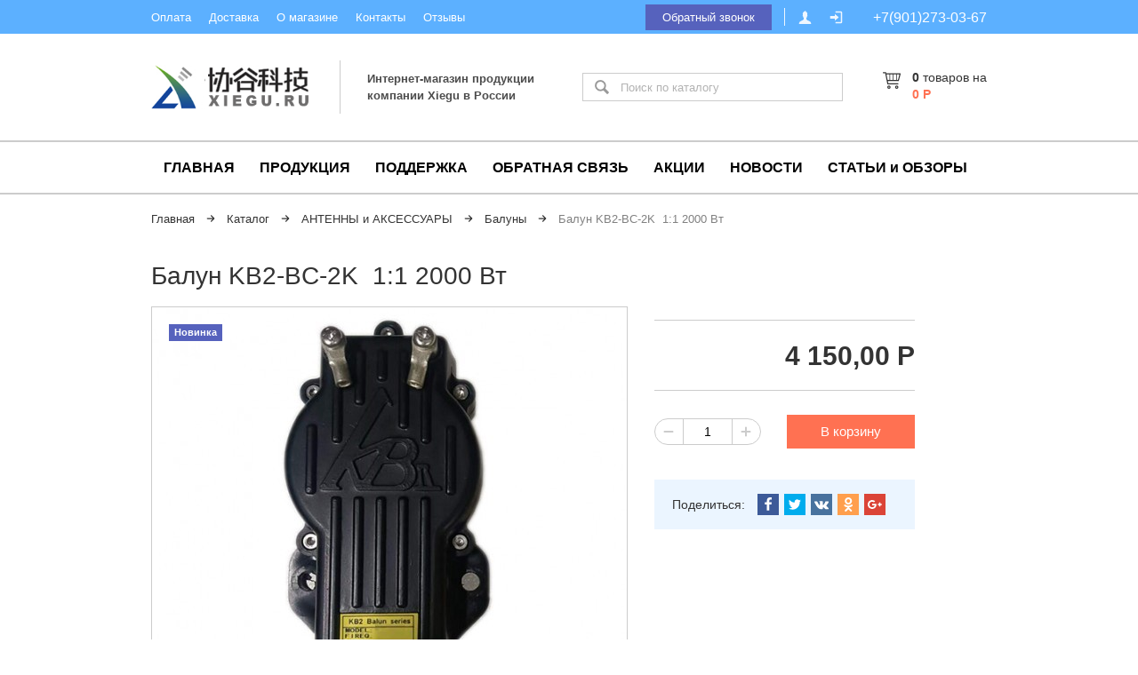

--- FILE ---
content_type: text/html; charset=utf-8
request_url: https://www.xiegu.ru/catalog/antenny/baluny/balun-kb2-bc-2k-11-2000-vt/
body_size: 8539
content:

<!DOCTYPE html>
<html lang="ru">
<head>
<link href="https://www.xiegu.ru/Балун KB2-BC-2K  1:1 2000 Вт" rel="canonical">
<link rel="stylesheet" href="https://www.xiegu.ru/cache/css/d823f3e5a0bb95735bce4bc9e2628f35.css" type="text/css" media="screen" charset="utf-8">
<meta name="robots" content="all">
<link rel="alternate" type="application/rss+xml" title="RSS" href="https://www.xiegu.ru/news/rss/">
<link rel="alternate" type="application/rss+xml" title="RSS" href="https://www.xiegu.ru/clauses/rss/">
<title>Балун KB2-BC-2K  1:1 2000 Вт</title>
<meta charset="utf-8">
<meta content="Russian" name="language">
<meta content="DIAFAN.CMS https://www.diafan.ru/" name="author">
<meta http-equiv="Content-Type" content="text/html; charset=utf-8">
<meta name="description" content="Балун KB2-BC-2K  1:1 2000 Вт">
<meta name="keywords" content="Балун 1:1, Балун 4:1, Балун 9:1,  balun 1:1, balun 4:1, balun 9:1, согласующее устройство для антенны, симмитрирующий трансформатор">
    <link href="https://www.xiegu.ru/cache/css/5e3f0ecbcf7d22e36ba57db6200a8cdd.css" rel="stylesheet" type="text/css">
</head>
    <body>
      <header class="page-header" role="banner">
<div class="page-header__top">
  <div class="page-header__wrapper">
    <div class="page-header__inner">
<nav class="page-header__menu-service">
  <ul class="menu-service  menu-service--view_header">
    <li class="menu-service__item"><a class="menu-service__link" href="https://www.xiegu.ru/payment/">Оплата</a></li><li class="menu-service__item"><a class="menu-service__link" href="https://www.xiegu.ru/shipping/">Доставка</a></li><li class="menu-service__item"><a class="menu-service__link" href="https://www.xiegu.ru/about-store/">О магазине</a></li><li class="menu-service__item"><a class="menu-service__link" href="https://www.xiegu.ru/contacts/">Контакты</a></li><li class="menu-service__item"><a class="menu-service__link" href="https://www.xiegu.ru/reviews/">Отзывы</a></li>  </ul>
</nav>
      <div class="page-header__callback">
        <a class="button  button--color_secondary  button--font-size_small" href="#callback" data-toggle="modal">Обратный звонок</a>
        <div id="callback" class="modal page-header__modal" tabindex="-1" role="dialog">
  <div class="modal__dialog" role="document">
    <div class="form  modal__content">
      <div class="form__header">
        <button type="button" class="modal__close " data-dismiss="modal" title="Закрыть">
          <svg width="30" height="30"><use xmlns:xlink="http://www.w3.org/1999/xlink" xlink:href="#modal__close-img"></use></svg>
        </button>
        <h2 class="form__title">Обратный звонок</h2>
      </div>
      <form method="POST" enctype="multipart/form-data" action="" class="ajax">
      <input type="hidden" name="module" value="feedback">
      <input type="hidden" name="action" value="add">
      <input type="hidden" name="form_tag" value="feedbackdd9eb1b7276d12308f8f09e3f2c694d3">
      <input type="hidden" name="site_id" value="163">
      <input type="hidden" name="tmpcode" value="2d3d9d5373f378108cdbd30a3c52bd3e">
      <div class="form__body"><div class="field  form__control"><input class="field__input" type="text" name="p8" value="" placeholder="Ваше имя"></div><div class="field  form__control"><input class="field__input" type="tel" name="p4" value="" placeholder="Ваш телефон*"></div></div>
      <div class="modal__footer">
        <p class="form__note">Мы перезвоним вам в самое ближайшее время</p>
        <div class="modal__accord">Нажимая на кнопку «Заказать», я даю согласие на <a href="https://www.xiegu.ru/privacy/" target="_blank">обработку персональных данных</a>.</div><div class="form__captcha"><button class="button-d button-d_short js_captcha_show" type="button" title="Captcha"><span class="button-d__icon icon-d fas fa-robot"></span><span class="button-d__name">Я не робот</span></button><div class="captcha"><div class="captcha-d">
	<input type="text" name="cfio" value="" style="display:none">
	<input type="hidden" name="captchapin" value="46785">
	<input type="hidden" name="captchaint" value="3136"><script>clearInterval(window.kcaptcha_verify_feedbackdd9eb1b7276d12308f8f09e3f2c694d33136_interval_id);
	window.kcaptcha_verify_feedbackdd9eb1b7276d12308f8f09e3f2c694d33136_interval_id = setInterval(function() {
		if (window.kcaptcha_verify && (document.readyState == "interactive" || document.readyState == "complete")) {
			clearInterval(window.kcaptcha_verify_feedbackdd9eb1b7276d12308f8f09e3f2c694d33136_interval_id);
			window.kcaptcha_verify("feedbackdd9eb1b7276d12308f8f09e3f2c694d3", 3136);
		}
	}, 5000);</script><input type="hidden" name="captcha_update" value="">
		<img src="https://www.xiegu.ru/captcha/get/kcaptcha/feedbackdd9eb1b7276d12308f8f09e3f2c694d33136" width="159" height="80" class="captcha-d__image">
		<span class="button-d button-d_short js_captcha_update">
			<span class="button-d__icon icon-d fas fa-redo"></span>
		</span>
		<div class="field-d">
			<div class="field-d__name">Введите код с картинки:</div>
			<input type="text" name="captcha" value="" autocomplete="off">
		</div></div>
<div class="errors error_captcha" style="display:none"></div></div></div><button class="button  button--size_big  button--color_tertiary">Заказать</button></div>
      </form><div class="errors error" style="display:none"></div></div>
  </div>
</div>
      </div>
      <div class="page-header__separator"></div>
      <div class="page-header__account"><a class="page-header__user" href="?96308" title="Регистрация">
        <svg class="page-header__icon" width="15" height="15"><use xmlns:xlink="http://www.w3.org/1999/xlink" xlink:href="#page-header__user-img"></use></svg>
      </a>
       <a class="page-header__login" href="#modal-login" data-toggle="modal" title="Вход">
        <svg class="page-header__icon" width="15" height="15"><use xmlns:xlink="http://www.w3.org/1999/xlink" xlink:href="#page-header__login-img"></use></svg>
      </a>
      <div id="modal-login" class="modal" tabindex="-1" role="dialog">
        <div class="modal__dialog" role="document">
          <div class="form  modal__content">
            <div class="form__header">
              <button type="button" class="modal__close " data-dismiss="modal" title="Закрыть">
                <svg width="30" height="30"><use xmlns:xlink="http://www.w3.org/1999/xlink" xlink:href="#modal__close-img"></use></svg>
              </button>
              <h2 class="form__title">Вход на сайт</h2>
            </div>
            <form method="post" action="" class="login ajax">
            <input type="hidden" name="action" value="auth">
            <input type="hidden" name="module" value="registration">
            <input type="hidden" name="form_tag" value="registration_auth">
              <div class="form__body">
                <div class="field  form__control">
                  <input type="text" name="name" placeholder="Имя пользователя" autocomplete="off">
                </div>
                <div class="field  form__control">
                  <input type="password" name="pass" placeholder="Пароль" autocomplete="off">
                </div>
              </div>
              <div class="modal__footer">
                <button class="button  button--size_big  button--color_tertiary">Войти на сайт</button>
                <div class="errors error" style="display:none"></div>
                <div class="modal__links">
                  <a href="?91549">Регистрация</a>
                  <a href="https://www.xiegu.ru/reminding/">Забыли пароль?</a>
                </div>
              </div>
            </form>
          </div>
         </div>
       </div></div>
      <a class="page-header__phone" href="tel:+7(901)273-03-67">
        +7(901)273-03-67
      </a>
    </div>
  </div>
</div>
<div class="page-header__bottom">
  <div class="page-header__wrapper">
    <div class="page-header__inner">
      <a href="https://www.xiegu.ru/" title="Xiegu.ru" class="logo  page-header__logo"><img src="https://www.xiegu.ru/custom/my/img/logo.png" alt="Xiegu.ru"></a>
      <div class="page-header__separator  page-header__separator--view_logo"></div>
      <div class="page-header__description">
        <b>Интернет-магазин продукции компании Xiegu в России</b>
      </div>
      <div class="field  search  page-header__search">
  <form action="https://www.xiegu.ru/search/">
    <input type="hidden" name="module" value="search">
    <input class="field__input  search__input" type="text" name="searchword" value="" placeholder="Поиск по каталогу">
    <button class="search__button" title="Искать">
      <svg class="search__icon" width="20" height="20"><use xmlns:xlink="http://www.w3.org/1999/xlink" xlink:href="#search__img"></use></svg>
    </button>
  </form></div>
      <div class="cart-block  page-header__cart-block  js_show_cart" id="show_cart"><svg class="cart-block__icon" width="20" height="20">
  <use xmlns:xlink="http://www.w3.org/1999/xlink" xlink:href="#cart-block__img"></use>
</svg>
<div class="cart-block__info"><span class="cart-block__number">0</span> товаров на<br> <span class="cart-block__price">0&nbsp;Р</span></div>
<a class="cart-block__link" href="https://www.xiegu.ru/catalog/cart/?301570" title="Перейти на страницу оформления заказа"></a></div>
    </div>
  </div>
</div>
        <nav class="menu-top">
          <div class="menu-top__inner">
            <ul class="menu-top__list"><li class="menu-top__item"><a class="menu-top__link" href="http://xiegu.ru/">ГЛАВНАЯ</a></li><li class="menu-top__item"><a class="menu-top__link" href="https://www.xiegu.ru/catalog/transiver/">ПРОДУКЦИЯ</a><ul class="menu-top__list-sub"><li class="menu-top__item-sub"><a class="menu-top__link-sub" href="http://xiegu.ru/catalog/transiver">ТРАНСИВЕРЫ</a></li><li class="menu-top__item-sub"><a class="menu-top__link-sub" href="https://www.xiegu.ru/catalog/pa/">УСИЛИТЕЛИ МОЩНОСТИ</a></li><li class="menu-top__item-sub"><a class="menu-top__link-sub" href="https://www.xiegu.ru/catalog/acsessuary/">АКСЕССУАРЫ</a></li><li class="menu-top__item-sub"><a class="menu-top__link-sub" href="https://xiegu.ru/catalog/bp/">БЛОКИ ПИТАНИЯ</a></li><li class="menu-top__item-sub"><a class="menu-top__link-sub" href="https://www.xiegu.ru/catalog/antenny/">АНТЕННЫ и АКСЕССУАРЫ</a></li><li class="menu-top__item-sub"><a class="menu-top__link-sub" href="https://www.xiegu.ru/catalog/modemy-digital/">МОДЕМЫ DIGITAL</a></li><li class="menu-top__item-sub"><a class="menu-top__link-sub" href="https://www.xiegu.ru/catalog/telegrafnyy-klyuch/">СW МАНИПУЛЯТОРЫ</a></li><li class="menu-top__item-sub"><a class="menu-top__link-sub" href="https://www.xiegu.ru/catalog/windcamp/">Продукция WINDCAMP</a></li></ul></li><li class="menu-top__item"><a class="menu-top__link" href="https://www.xiegu.ru/instruktsii/">ПОДДЕРЖКА</a><ul class="menu-top__list-sub"><li class="menu-top__item-sub"><a class="menu-top__link-sub" href="https://www.xiegu.ru/instruktsii/">Инструкции пользователя</a></li><li class="menu-top__item-sub"><a class="menu-top__link-sub" href="https://www.xiegu.ru/poleznaya-informatsiya/">Полезная информация</a></li><li class="menu-top__item-sub"><a class="menu-top__link-sub" href="https://www.xiegu.ru/proshivki-i-drayvera/">Прошивки и драйвера</a></li><li class="menu-top__item-sub"><a class="menu-top__link-sub" href="https://www.xiegu.ru/video/">Видео</a></li></ul></li><li class="menu-top__item"><a class="menu-top__link" href="http://xiegu.ru/feedback/">ОБРАТНАЯ СВЯЗЬ</a></li><li class="menu-top__item"><a class="menu-top__link" href="https://www.xiegu.ru/aktsiya-ozon/">АКЦИИ</a></li><li class="menu-top__item"><a class="menu-top__link" href="https://www.xiegu.ru/news/">НОВОСТИ</a></li><li class="menu-top__item"><a class="menu-top__link" href="https://www.xiegu.ru/clauses/">СТАТЬИ и ОБЗОРЫ</a></li></ul>
          </div>
        </nav>
      </header>
      <div class="page">
        <div class="page__wrapper  js_shop_id  js_shop shop"><div class="breadcrumb  page__breadcrumb" xmlns:v="http://rdf.data-vocabulary.org/#"><span class="breadcrumb__item" typeof="v:Breadcrumb"><a href="https://www.xiegu.ru/" rel="v:url" property="v:title">Главная</a> <span class="breadcrumb__separator"><svg width="12" height="10"><use xmlns:xlink="http://www.w3.org/1999/xlink" xlink:href="#arrow-tail"></use></svg></span> </span><span class="breadcrumb__item" typeof="v:Breadcrumb"><a href="https://www.xiegu.ru/catalog/" rel="v:url" property="v:title">Каталог</a> <span class="breadcrumb__separator"><svg width="12" height="10"><use xmlns:xlink="http://www.w3.org/1999/xlink" xlink:href="#arrow-tail"></use></svg></span> </span><span class="breadcrumb__item" typeof="v:Breadcrumb"><a href="https://www.xiegu.ru/catalog/antenny/" rel="v:url" property="v:title">АНТЕННЫ и АКСЕССУАРЫ</a> <span class="breadcrumb__separator"><svg width="12" height="10"><use xmlns:xlink="http://www.w3.org/1999/xlink" xlink:href="#arrow-tail"></use></svg></span> </span><span class="breadcrumb__item" typeof="v:Breadcrumb"><a href="https://www.xiegu.ru/catalog/antenny/baluny/" rel="v:url" property="v:title">Балуны</a> <span class="breadcrumb__separator"><svg width="12" height="10"><use xmlns:xlink="http://www.w3.org/1999/xlink" xlink:href="#arrow-tail"></use></svg></span> </span> <span class="breadcrumb__item" typeof="v:Breadcrumb">Балун KB2-BC-2K  1:1 2000 Вт</span></div><div class="page__inner">
    <main class="page__content">
    <h1 class="page__title">Балун KB2-BC-2K  1:1 2000 Вт</h1>
      <section class="product-card">
        <div class="product-gallery product-card__product-gallery"><ul class="labels  product-gallery__labels"><li class="labels__item  labels__item--new">Новинка</li></ul><div class="product-gallery__photos  js_shop_all_img"><div class="product-gallery__photo"><a class="js_shop_img shop-item-image active" href="https://www.xiegu.ru/userfls/shop/large/524_balun-kb2-bc-2k-11-2000-vt.jpg" data-fancybox="gallery163shop" image_id="524"><img src="https://www.xiegu.ru//userfls/shop/medium/524_balun-kb2-bc-2k-11-2000-vt.jpg" alt="Балун KB2-BC-2K  1:1 2000 Вт" title="Балун KB2-BC-2K  1:1 2000 Вт" image_id="524" class="shop_id_img"></a>
                </div><div class="product-gallery__photo"><a class="js_shop_img shop-item-image" href="https://www.xiegu.ru/userfls/shop/large/526_balun-kb2-bc-2k-11-2000-vt.jpg" data-fancybox="gallery163shop" image_id="526"><img src="https://www.xiegu.ru//userfls/shop/medium/526_balun-kb2-bc-2k-11-2000-vt.jpg" alt="Балун KB2-BC-2K  1:1 2000 Вт" title="Балун KB2-BC-2K  1:1 2000 Вт" image_id="526" class="shop_id_img"></a>
                </div><div class="product-gallery__photo"><a class="js_shop_img shop-item-image" href="https://www.xiegu.ru/userfls/shop/large/528_balun-kb2-bc-2k-11-2000-vt.jpg" data-fancybox="gallery163shop" image_id="528"><img src="https://www.xiegu.ru//userfls/shop/medium/528_balun-kb2-bc-2k-11-2000-vt.jpg" alt="Балун KB2-BC-2K  1:1 2000 Вт" title="Балун KB2-BC-2K  1:1 2000 Вт" image_id="528" class="shop_id_img"></a>
                </div><div class="product-gallery__photo"><a class="js_shop_img shop-item-image" href="https://www.xiegu.ru/userfls/shop/large/527_balun-kb2-bc-2k-11-2000-vt.jpg" data-fancybox="gallery163shop" image_id="527"><img src="https://www.xiegu.ru//userfls/shop/medium/527_balun-kb2-bc-2k-11-2000-vt.jpg" alt="Балун KB2-BC-2K  1:1 2000 Вт" title="Балун KB2-BC-2K  1:1 2000 Вт" image_id="527" class="shop_id_img"></a>
                </div><div class="product-gallery__photo"><a class="js_shop_img shop-item-image" href="https://www.xiegu.ru/userfls/shop/large/525_balun-kb2-bc-2k-11-2000-vt.jpg" data-fancybox="gallery163shop" image_id="525"><img src="https://www.xiegu.ru//userfls/shop/medium/525_balun-kb2-bc-2k-11-2000-vt.jpg" alt="Балун KB2-BC-2K  1:1 2000 Вт" title="Балун KB2-BC-2K  1:1 2000 Вт" image_id="525" class="shop_id_img"></a>
                </div></div><div class="product-gallery__miniatures"><div class="product-gallery__miniature">
                <img class="js_shop_preview_img" src="https://www.xiegu.ru//userfls/shop/preview/524_balun-kb2-bc-2k-11-2000-vt.jpg" image_id="524" alt="">
              </div><div class="product-gallery__miniature">
                <img class="js_shop_preview_img" src="https://www.xiegu.ru//userfls/shop/preview/526_balun-kb2-bc-2k-11-2000-vt.jpg" image_id="526" alt="">
              </div><div class="product-gallery__miniature">
                <img class="js_shop_preview_img" src="https://www.xiegu.ru//userfls/shop/preview/528_balun-kb2-bc-2k-11-2000-vt.jpg" image_id="528" alt="">
              </div><div class="product-gallery__miniature">
                <img class="js_shop_preview_img" src="https://www.xiegu.ru//userfls/shop/preview/527_balun-kb2-bc-2k-11-2000-vt.jpg" image_id="527" alt="">
              </div><div class="product-gallery__miniature">
                <img class="js_shop_preview_img" src="https://www.xiegu.ru//userfls/shop/preview/525_balun-kb2-bc-2k-11-2000-vt.jpg" image_id="525" alt="">
              </div></div></div><div class="product-card__right">
          <div class="product-card__info"></div>
          <div class="product-card__buy">
<form method="post" action="" class="js_shop_form shop_form ajax">
<input type="hidden" name="good_id" value="163">
<input type="hidden" name="module" value="shop">
<input type="hidden" name="action" value=""><div class="product-card__prices  js_shop_param_price shop_param_price shop-item-price"  ><span class="product-card__price  ">
          <span class="js_shop_price" summ="4150" format_price_1="2" format_price_2="" format_price_3="">4150</span> Р</span></div><div class="product-card__to-cart">
      <div class="quantity product-card__quantity">
        <div class="quantity__minus">
          <svg class="quantity__icon" width="18" height="18"><use xmlns:xlink="http://www.w3.org/1999/xlink" xlink:href="#quantity__minus-img"></use></svg>
        </div>
        <input class="quantity__input" type="text" value="1" name="count" class="quantity__input" pattern="[0-9]+([\.|,][0-9]+)?" step="any">
        <div class="quantity__plus">
          <svg class="quantity__icon" width="18" height="18"><use xmlns:xlink="http://www.w3.org/1999/xlink" xlink:href="#quantity__plus-img"></use></svg>
        </div>
      </div>
      <div class="product-card__buttons  js_shop_buy">
        <input type="button" class="button  button--size_big  button--color_tertiary  product-card__button" value="В корзину" action="buy"></div>
    </div></form></div><ul class="social-likes  product-card__social-likes" data-counters="no">
  <li class="social-likes__label">Поделиться:</li>
  <li class="social-likes__facebook  social-likes__item  facebook" title="Поделиться ссылкой на Фейсбуке">
    <svg class="social-likes__icon" width="16" height="16"><use xmlns:xlink="http://www.w3.org/1999/xlink" xlink:href="#social-likes__facebook-img"></use></svg>
  </li>
  <li class="social-likes__twitter  social-likes__item  twitter" title="Поделиться ссылкой в Твиттере">
    <svg class="social-likes__icon" width="16" height="16"><use xmlns:xlink="http://www.w3.org/1999/xlink" xlink:href="#social-likes__twitter-img"></use></svg>
  </li>
  <li class="social-likes__vkontakte  social-likes__item  vkontakte" title="Поделиться ссылкой во Вконтакте">
    <svg class="social-likes__icon" width="16" height="16"><use xmlns:xlink="http://www.w3.org/1999/xlink" xlink:href="#social-likes__vkontakte-img"></use></svg>
  </li>
  <li class="social-likes__odnoklassniki  social-likes__item  odnoklassniki" title="Поделиться ссылкой в Одноклассниках">
    <svg class="social-likes__icon" width="16" height="16"><use xmlns:xlink="http://www.w3.org/1999/xlink" xlink:href="#social-likes__odnoklassniki-img"></use></svg>
  </li>
  <li class="social-likes__plusone  social-likes__item  plusone" title="Поделиться ссылкой в Гугл-плюсе">
    <svg class="social-likes__icon" width="16" height="16"><use xmlns:xlink="http://www.w3.org/1999/xlink" xlink:href="#social-likes__gplus-img"></use></svg>
  </li>
</ul></div>
      </section>
    </main>
  </div>
</div><div class="tabs  page__tabs" id="tabs">
    <div class="tabs__wrapper">
      <ul class="tabs__nav"><li class="tabs__tab"><a href="#tabs__text">Описание</a></li></ul><div class="tabs__content" id="tabs__text"><p><strong>Балун </strong><strong>KB</strong><strong>2-</strong><strong>BC</strong><strong>-2</strong><strong>K</strong><strong> &nbsp;1:1 2000 Вт</strong></p>
<p>Балун KB2/BC-2K 1:1 , симметрирующий трансформатор, предназначен для трансформации высокого сопротивления антенны в стандартный импеданс&nbsp; 50 Ом с одновременной симметрией токов.</p>
<p>Это устройство необходимо для обеспечения предсказуемой диаграммы направленности антенны, устраняя излучение кабелем, что в свою очередь снижает уровень помех в режиме передачи. В режиме приема балун устраняет &laquo;антенный эффект&raquo; кабеля значительно снижает уровень бытовых помех.<br> Симметрирующий трансформатор (балун) выполнен на высококачественном ферритовом кольце (США) и имеет очень плавную кривую на в диапазоне 1,6&ndash;30 МГц. Подходит для антенн типа Диполь, &nbsp;с различными V-образными антеннами, антеннами типа Yagi, и другие которые нуждаются в соответствующим согласовании 1:1.&nbsp; Надежный пластиковый корпус &nbsp;сформован на промышленном оборудовании и защищает устройство от попадания влаги вовнутрь и прямого воздействия солнечных лучей.<br> Все винты, шайбы, гайки и другие металлические детали изготовлены из 304 нержавеющей стали. Комплект имеет в своем наборе U-образный хомут для крепления на трубу в пределах 50 мм.</p>
<p><u>Характеристики:</u><br> Мощность:&nbsp; до 2000 W<br> Коэффициент трансформации:&nbsp; 1:1<br> Размер корпуса:&nbsp; 125x63x33 мм<br> Частота: 3-50 МГц<br> КСВ: 1,01-1,14</p></div></div>
  </div><section class="for-buyers  ">
  <div class="for-buyers__wrapper">
    <h2 class="visually-hidden">Информация для покупателей</h2>
    <div class="for-buyers__list"><div class="for-buyers__item"><svg class="for-buyers__icon" width="18" height="18">
        <use xmlns:xlink="http://www.w3.org/1999/xlink" xlink:href="#for-buyers__rocket-img"></use>
      </svg><h3 class="for-buyers__title">Доставка</h3><div class="for-buyers__text"><p><span><strong>&nbsp;Варианта оплаты заказа:</strong></span><br>- Наложенный платеж<br>- Предоплата (оплата на банковскую карту, электронные кошельки и платежные системы)<br>- Оплата наличными</p>
<table>
<tbody>
<tr>
<td></td>
<td><strong>Способ доставки</strong></td>
<td><strong>Сроки&nbsp;</strong></td>
<td><strong>Стоимость доставки</strong></td>
</tr>
<tr>
<td>0.</td>
<td>Доставка нашего магазина*</td>
<td>1-4 дня</td>
<td>600-850 руб</td>
</tr>
<tr>
<td>1.</td>
<td>Почта России</td>
<td>6-14 дней</td>
<td>550 (при предоплате)</td>
</tr>
<tr>
<td>2.</td>
<td>Отправление 1 класса</td>
<td>4-10 дней</td>
<td>от 700 руб</td>
</tr>
<tr>
<td>3.</td>
<td>Транспортная компания "Энергия"**</td>
<td>3-10 дней***</td>
<td>от 300 до 700 руб****</td>
</tr>
<tr>
<td>4.</td>
<td>Курьером ТК "Энергия" до адреса</td>
<td>4-12 дней***</td>
<td>от 500 руб****</td>
</tr>
<tr>
<td>5.</td>
<td>ЕМС России</td>
<td>5-8 дней</td>
<td>от 1200 руб</td>
</tr>
<tr>
<td>6.</td>
<td>Самовывоз</td>
<td>-</td>
<td>Бесплатно</td>
</tr>
<tr>
<td>7.</td>
<td>СДЭК</td>
<td>3-10 дней</td>
<td>600-850 руб</td>
</tr>
</tbody>
</table>
<p>* Доставка курьером нашего магазина в некоторые города&nbsp;<span>Московской, Владимирской, Ярославской и Тверской областей, а так же Иваново, Кострома и другие (уточняем по телефону)</span><br>** Доставка до представительства компании в вашем городе. Подробнее см. на сайте <a href="https://nrg-tk.ru/contacts/russia/" target="_blank" rel="noopener noreferrer">ТК "Энергия"</a><br>*** Точные данные о сроках доставки можно посмотреть на сайте <a href="https://nrg-tk.ru/" target="_blank" rel="noopener noreferrer">ТК "Энергия"</a><br>****Стоимость доставки можно рассчитать на <a href="https://nrg-tk.ru/client/calculator/" target="_blank" rel="noopener noreferrer">калькуляторе</a>, выбрав город отправки "Ярославль"</p></div>
  </div><div class="for-buyers__item"><svg class="for-buyers__icon" width="18" height="18">
        <use xmlns:xlink="http://www.w3.org/1999/xlink" xlink:href="#for-buyers__credit-card-img"></use>
      </svg><h3 class="for-buyers__title">Оплата</h3><div class="for-buyers__text"><p><span><strong>Для покупки товара существуют несколько вариантов оплаты вашего заказа:<br></strong></span><span>- Оплата наличными.</span><br><span>- Оплата на банковскую карту (Сбербанк, Почта Банк)</span><br><span>- Оплата на электронные кошельки (Qiwi, Яндекс-деньги, Вебмани)<br>- Оплата через платежные системы (PayPal и другие).&nbsp;</span><br><span>- Наложенный платеж (учитывайте дополнительную комиссию около 5% от суммы заказа).</span></p>
<p></p></div>
  </div></div>
  </div>
</section>
      </div>
<footer class="page-footer" role="contentinfo">
  <div class="page-footer__top">
    <div class="page-footer__wrapper">
      <div class="page-footer__inner">
      <div class="page-footer__left">
        <ul class="contacts-block">
          <li class="contacts-block__item">
    <span class="contacts-block__label">Адрес: </span><p>г. Переславль, ул. 50 лет Комсомола, 8</p></li>
          <li class="contacts-block__item">
    <span class="contacts-block__label">График работы: </span><br>Заказ на сайте круглосуточно.<br>
Обработка заказов ежедневно<br>
с 8:00 до 21:00</li>
          <li class="contacts-block__item">
    <span class="contacts-block__label">Телефон: </span><a class="contacts-block__phone" href="tel:+7(901)273-03-67">+7(901)273-03-67</a></li>
          <li class="contacts-block__feedback">
            <div class="feedback-link">
              <svg class="feedback-link__icon" width="26" height="26"><use xmlns:xlink="http://www.w3.org/1999/xlink" xlink:href="#contacts-block__feedback-img"></use></svg>
              <a class="feedback-link__link" href="#feedback" data-toggle="modal">Обратная связь</a>
            </div>
            <div id="feedback" class="modal" tabindex="-1" role="dialog">
  <div class="modal__dialog" role="document">
    <div class="form  modal__content">
      <div class="form__header">
        <button type="button" class="modal__close " data-dismiss="modal" title="Закрыть">
          <svg width="30" height="30"><use xmlns:xlink="http://www.w3.org/1999/xlink" xlink:href="#modal__close-img"></use></svg>
        </button>
        <h2 class="form__title">Форма обратной связи</h2>
      </div>
      <form method="POST" enctype="multipart/form-data" action="" class="ajax">
      <input type="hidden" name="module" value="feedback">
      <input type="hidden" name="action" value="add">
      <input type="hidden" name="form_tag" value="feedback6ae26ef358b83be98c915c7f35f254d9">
      <input type="hidden" name="site_id" value="160">
      <input type="hidden" name="tmpcode" value="19d47109e3c9e2c1423eac228aff27d1">
      <div class="form__body"><div class="field  form__control"><input class="field__input" type="text" name="p1" value="" placeholder="Ваше имя*"></div><div class="field  form__control"><input class="field__input" type="email" name="p2" value="" placeholder="Ваш e-mail*"></div><div class="field  form__control"><textarea class="field__input" name="p3" placeholder="Ваше сообщение*"></textarea></div></div>
      <div class="modal__footer">
        <div class="modal__accord">Нажимая на кнопку «Отправить», я даю согласие на <a href="https://www.xiegu.ru/privacy/" target="_blank">обработку персональных данных</a>.</div><div class="form__captcha"><button class="button-d button-d_short js_captcha_show" type="button" title="Captcha"><span class="button-d__icon icon-d fas fa-robot"></span><span class="button-d__name">Я не робот</span></button><div class="captcha"><div class="captcha-d">
	<input type="text" name="cfio" value="" style="display:none">
	<input type="hidden" name="captchapin" value="46785">
	<input type="hidden" name="captchaint" value="2879"><script>clearInterval(window.kcaptcha_verify_feedback6ae26ef358b83be98c915c7f35f254d92879_interval_id);
	window.kcaptcha_verify_feedback6ae26ef358b83be98c915c7f35f254d92879_interval_id = setInterval(function() {
		if (window.kcaptcha_verify && (document.readyState == "interactive" || document.readyState == "complete")) {
			clearInterval(window.kcaptcha_verify_feedback6ae26ef358b83be98c915c7f35f254d92879_interval_id);
			window.kcaptcha_verify("feedback6ae26ef358b83be98c915c7f35f254d9", 2879);
		}
	}, 5000);</script><input type="hidden" name="captcha_update" value="">
		<img src="https://www.xiegu.ru/captcha/get/kcaptcha/feedback6ae26ef358b83be98c915c7f35f254d92879" width="159" height="80" class="captcha-d__image">
		<span class="button-d button-d_short js_captcha_update">
			<span class="button-d__icon icon-d fas fa-redo"></span>
		</span>
		<div class="field-d">
			<div class="field-d__name">Введите код с картинки:</div>
			<input type="text" name="captcha" value="" autocomplete="off">
		</div></div>
<div class="errors error_captcha" style="display:none"></div></div></div><button class="button  button--size_big  button--color_tertiary">Отправить</button></div>
      </form><div class="errors error" style="display:none"></div></div>
  </div>
</div>
          </li>
        </ul>
      </div>
        <div class="page-footer__center">
<nav class="page-footer__menu">
  <ul class="menu-service  menu-service--view_footer">
    <li class="menu-service__item"><a class="menu-service__link" href="https://www.xiegu.ru/payment/">Оплата</a></li><li class="menu-service__item"><a class="menu-service__link" href="https://www.xiegu.ru/shipping/">Доставка</a></li><li class="menu-service__item"><a class="menu-service__link" href="https://www.xiegu.ru/reviews/">Отзывы</a></li><li class="menu-service__item"><a class="menu-service__link" href="https://www.xiegu.ru/contacts/">Контакты</a></li>  </ul>
</nav>
          <form method="POST" enctype="multipart/form-data" action="" class="ajax">
  <input type="hidden" name="module" value="bs">
  <input type="hidden" name="action" value="click">
  <input type="hidden" name="banner_id" value="0">
  </form><div class="social">
  <h3 class="social__title">Мы в социальных сетях:</h3>
    <ul class="social__list"><li class="social__item"><a href="https://vk.com/xiegu" class="social__link  js_bs_counter" rel="3" ><img class="social__ico" src="https://www.xiegu.ru/userfls/bs/social__vk_3_3.png" alt="vkontakte" title="vkontakte"></a></li><li class="social__item"><a href="https://www.youtube.com/channel/UCFKWiMtRyB_epfUzgOfOseA/" class="social__link  js_bs_counter" rel="8" ><img class="social__ico" src="https://www.xiegu.ru/userfls/bs/social__youtube_8_8.png" alt="youtube" title="youtube"></a></li><li class="social__item"><a href="https://www.facebook.com" class="social__link  js_bs_counter" rel="4" ><img class="social__ico" src="https://www.xiegu.ru/userfls/bs/social__facebook_4_4.png" alt="facebook" title="facebook"></a></li><li class="social__item"><a href="https://ok.ru" class="social__link  js_bs_counter" rel="6" ><img class="social__ico" src="https://www.xiegu.ru/userfls/bs/social__odnoklassniki_6_6.png" alt="odnoklassniki" title="odnoklassniki"></a></li></ul>
</div>
        </div>
        <div class="page-footer__right">
<div class="subscribe">
  <form method="POST" enctype="multipart/form-data" action="" class="ajax">
    <input type="hidden" name="module" value="subscription">
    <input type="hidden" name="action" value="add">
    <input type="hidden" name="form_tag" value="subscriptionc4ca4238a0b923820dcc509a6f75849b">
    <h3 class="subscribe__title">Подписаться на акции и новинки</h3>
    <div class="field  subscribe__field">
      <input class="field__input" type="email" name="mail" placeholder="Введите E-mail">
    </div>
    <button class="button  button--color_tertiary">Подписаться</button>
    <div class="errors error_mail" style="display:none"></div>
    <div class="errors error" style="display:none"></div>
  </form>
</div>
        </div>
      </div>
    </div>
  </div>
  <div class="page-footer__bottom">
    <div class="page-footer__wrapper">
      <div class="page-footer__inner  page-footer__inner--view_bottom">
        <div class="page-footer__copyrighted">
          © 2016 - 2026
          Интернет-магазин <a href="https://www.xiegu.ru/admin">Xiegu.ru</a>
        </div>
        <div class="sitemap  page-footer__sitemap">
          <svg class="sitemap__ico" width="18" height="18">
            <use xmlns:xlink="http://www.w3.org/1999/xlink" xlink:href="#sitemap__img"></use>
          </svg>
          <a class="sitemap__link" href="/sitemap">Карта сайта</a>
        </div>
        <div class="page-footer__separator"></div>
        <div class="payment-methods  page-footer__payment-methods">
          <ul class="payment-methods__list"><li class="payment-methods__item"><img class="payment-methods__ico" src="https://www.xiegu.ru/userfls/bs/mastercard_9_9.png" alt="MasterCard" title="MasterCard"></li><li class="payment-methods__item"><img class="payment-methods__ico" src="https://www.xiegu.ru/userfls/bs/maestro_10_10.png" alt="Maestro" title="Maestro"></li><li class="payment-methods__item"><img class="payment-methods__ico" src="https://www.xiegu.ru/userfls/bs/visa_11_11.png" alt="Visa" title="Visa"></li><li class="payment-methods__item"><img class="payment-methods__ico" src="https://www.xiegu.ru/userfls/bs/paypal_12_12.png" alt="PayPal" title="PayPal"></li></ul>
        </div>
      </div>
    </div>
  </div>
  <a href="#" class="to-top" id="toTop">
    <svg class="to-top__icon" width="17" height="11">
      <use xmlns:xlink="http://www.w3.org/1999/xlink" xlink:href="#to-up"></use>
    </svg>
  </a>
  <div class="added-to-cart">Успешно добавлен в корзину</div>
</footer>
		<script type="text/javascript" src="//code.jquery.com/jquery-2.0.3.min.js" charset="UTF-8"></script>
		<script type="text/javascript" src="https://www.xiegu.ru/js/jquery.form.min.js" charset="UTF-8"></script>
		<script type="text/javascript" src="//code.jquery.com/ui/1.10.3/jquery-ui.min.js" charset="UTF-8"></script>
		<script type="text/javascript" src="https://www.xiegu.ru/js/timepicker.js" charset="UTF-8"></script><script type="text/javascript">
	jQuery(function(e){
	e.datepicker.setDefaults(e.datepicker.regional["ru"]);
	e.timepicker.setDefaults(e.timepicker.regional["ru"]);
	});
</script>
<script type="text/javascript" src="https://www.xiegu.ru/js/jquery.scrollTo.min.js" charset="UTF-8"></script>
<script type="text/javascript" src="https://www.xiegu.ru/cache/js/f52e17ed420bf35575f5f02491675f17.js" charset="UTF-8"></script>
<script type="text/javascript"  src="https://www.xiegu.ru/js/jquery.touchSwipe.min.js" charset="UTF-8"></script>
<script src="https://www.xiegu.ru/cache/js/d6401697761f9bd9db5cb52f593c2638.js"></script>
<script type="text/javascript" src="https://www.xiegu.ru/cache/js/4a7b886eb2ac6023561ad994d24812a3.js" charset="UTF-8"></script>
<script src="https://www.xiegu.ru/cache/js/9b78413e122854984490ae5a504b4432.js" type="text/javascript" charset="UTF-8"></script>
<script></script>
<script type="text/javascript" asyncsrc="https://www.xiegu.ru/cache/js/212a36a9767751dc821c870e4bb9410b.js"></script>
<script type="text/javascript" asyncsrc="https://www.xiegu.ru/cache/js/20c82af3ed6269986ff79f1268651234.js"></script>
<script type="text/javascript" src="https://www.xiegu.ru/js/jquery.cookie.min.js"></script>
<script type="text/javascript" asyncsrc="https://www.xiegu.ru/cache/js/104d63af5950f49752d31f24ab5d7aeb.js"></script>
<script type="text/javascript" asyncsrc="https://www.xiegu.ru/cache/js/04c46d75a66458f1506f8375c9bb3008.js"></script>
<script type="text/javascript" asyncsrc="https://www.xiegu.ru/cache/js/1e2a4c81dee3eba3e93fd02d3503e679.js"></script>
<script type="text/javascript" asyncsrc="https://www.xiegu.ru/cache/js/f5a772399800d645fbc6d5a9f364c3e5.js"></script>
<script type="text/javascript" asyncsrc="https://www.xiegu.ru/cache/js/5803193597acf7b7649043ecbf8a2e0d.js"></script>
<link href="https://www.xiegu.ru/cache/css/a909174add0abdc633720fa0695f9f27.css" rel="stylesheet" type="text/css">
<script src="https://www.xiegu.ru/custom/my/js/slick.min.js"></script>
<script src="https://www.xiegu.ru/custom/my/js/js.cookie.js"></script>
<script src="https://www.xiegu.ru/custom/my/js/social-likes.min.js"></script>
<script src="https://www.xiegu.ru/custom/my/js/svg4everybody.min.js"></script>
<script src="https://www.xiegu.ru/custom/my/js/script.min.js"></script>
<script src="https://www.xiegu.ru/custom/my/js/custom_js.js"></script>
    </body>
</html>

--- FILE ---
content_type: text/css
request_url: https://www.xiegu.ru/cache/css/5e3f0ecbcf7d22e36ba57db6200a8cdd.css
body_size: 8839
content:
.diafan_errors{border:1px solid #c05f5f;padding:7px 7px 7px 30px;color:#c05f5f;margin:0 8% 10px;width:80%}.diafan_errors td.calls{cursor:pointer}.diafan_errors td.calls div{padding:10px 15px;display:none}.diafan_errors td.file{vertical-align:top;white-space:nowrap}.diafan_errors table{width:100%}.diafan_errors table tr:hover{background-color:#f0e6e6}.diafan_div_error_overlay{position:absolute;z-index:8;background:#ccc;opacity:.8;top:0;left:0;width:100%;height:100%}.diafan_div_error{position:absolute;width:70%;z-index:9;border:1px solid #ccc;background:#fff;border-radius:5px 5px 5px 5px;box-shadow:1px 1px 3px rgba(0,0,0,.17);padding:5px 5px 5px 8px;top:0;left:0}@charset "UTF-8";
/*!*
 * ВНИМАНИЕ!
 * Для своих стилей используйте файл custom_styles.css
 */
/*! normalize.css v7.0.0 | MIT License | github.com/necolas/normalize.css */
 body{margin:0}article,aside,footer,header,nav,section{display:block}figcaption,figure,main{display:block}figure{margin:1em 40px}pre{font-family:monospace,monospace;font-size:1em}a{background-color:transparent;-webkit-text-decoration-skip:objects}abbr[title]{border-bottom:none;text-decoration:underline;-webkit-text-decoration:underline dotted;text-decoration:underline dotted}b,strong{font-weight:inherit}b,strong{font-weight:bolder}code,kbd,samp{font-family:monospace,monospace;font-size:1em}dfn{font-style:italic}mark{background-color:#ff0;color:#000}small{font-size:80%}sub,sup{font-size:75%;line-height:0;position:relative;vertical-align:baseline}sub{bottom:-.25em}sup{top:-.5em}audio,video{display:inline-block}audio:not([controls]){display:none;height:0}img{border-style:none}svg:not(:root){overflow:hidden}button,input,optgroup,select,textarea{font-family:sans-serif;font-size:100%;line-height:1.15;margin:0}button,input{overflow:visible;padding:0}button,select{text-transform:none}button::-moz-focus-inner,[type="button"]::-moz-focus-inner,[type="reset"]::-moz-focus-inner,[type="submit"]::-moz-focus-inner{border-style:none;padding:0}button:-moz-focusring,[type="button"]:-moz-focusring,[type="reset"]:-moz-focusring,[type="submit"]:-moz-focusring{outline:1px dotted ButtonText}fieldset{padding:.35em .75em .625em}legend{-webkit-box-sizing:border-box;box-sizing:border-box;color:inherit;display:table;max-width:100%;padding:0;white-space:normal}progress{display:inline-block;vertical-align:baseline}textarea{overflow:auto}[type="checkbox"],[type="radio"]{-webkit-box-sizing:border-box;box-sizing:border-box;padding:0}[type="number"]::-webkit-inner-spin-button,[type="number"]::-webkit-outer-spin-button{height:auto}[type="search"]{-webkit-appearance:textfield;outline-offset:-2px}[type="search"]::-webkit-search-cancel-button,[type="search"]::-webkit-search-decoration{-webkit-appearance:none}::-webkit-file-upload-button{-webkit-appearance:button;font:inherit}details,menu{display:block}summary{display:list-item}canvas{display:inline-block}template{display:none}[hidden]{display:none}html{-webkit-box-sizing:border-box;box-sizing:border-box;min-width:320px;height:100%;-webkit-tap-highlight-color:transparent;-ms-overflow-style:scrollbar;-ms-text-size-adjust:100%}*{-webkit-box-sizing:inherit;box-sizing:inherit}*:before,*:after{-webkit-box-sizing:inherit;box-sizing:inherit}body{display:-webkit-box;display:-ms-flexbox;display:flex;-webkit-box-orient:vertical;-webkit-box-direction:normal;-ms-flex-direction:column;flex-direction:column;height:100%;margin:0;background-color:#fff}img{max-width:100%;height:auto;vertical-align:middle}body{font-family:Arial,Helvetica,sans-serif;font-size:14px;line-height:1.375em;color:#333}h1,h2,h3,h4,h5,h6{font-family:Arial,Helvetica,sans-serif;font-weight:400;line-height:1.2;text-transform:none;color:#1a1a1a}h1{margin-top:.6875em;margin-bottom:.6875em;font-size:2em}h2{margin-top:1.375em;margin-bottom:.6875em;font-size:1.714em}h3{margin-top:1.375em;margin-bottom:.6875em;font-size:1.357em}h4{margin-top:.91667em;margin-bottom:.6875em;font-size:1.143em}h5{margin-top:.91667em;margin-bottom:.6875em;font-size:1em}h6{margin-top:.91667em;margin-bottom:.6875em;font-size:.9em}p{margin:0;padding:0;font-size:1em;line-height:1.7}p+p{margin-top:.6875em}ul{margin-top:1.375em;margin-bottom:1.375em;margin-left:28px;padding:0;font-size:1em;line-height:1.375em;list-style-type:disc}ol{margin-top:1.375em;margin-bottom:1.375em;margin-left:28px;padding:0;font-size:1em;line-height:1.375em}li{padding-left:4px}li+li{margin-top:.6875em}a{color:#5662bd}a:hover{text-decoration:none}a:visited{color:#8d95d3}a:active{color:#ff7152}table{width:100%;margin-top:2.0625em;margin-bottom:2.0625em;border-collapse:collapse}td,th{padding:13px;font-weight:400;text-align:left;border:1px solid #ccc}tr:first-child td,tr:first-child th{text-align:center;color:#1a1a1a;border:1px solid #e6e6e6;background-color:#e6e6e6}hr{display:block;height:1px;margin-top:2.75em;margin-bottom:2.75em;padding:0;border:0;background:#ccc}blockquote{margin-top:2.75em;margin-bottom:2.75em;padding:4px 0 4px 19px;font-style:italic;line-height:1.7;border-left:5px solid #5cb0ff}.visually-hidden{position:absolute;overflow:hidden;clip:rect(0 0 0 0);width:1px;height:1px;margin:-1px;padding:0;border:0}form{width:100%}input[type=email],input[type=password],input[type=tel],input[type=text],textarea{width:100%;height:32px;padding:10px;border:1px solid #ccc;border-radius:0;background-color:#fff}textarea{min-height:88px;resize:vertical;background-color:#fff}input::-webkit-input-placeholder,textarea::-webkit-input-placeholder{color:gray}input:-ms-input-placeholder,textarea:-ms-input-placeholder{color:gray}input::-ms-input-placeholder,textarea::-ms-input-placeholder{color:gray}input::placeholder,textarea::placeholder{color:gray}label{cursor:pointer;color:#333}.field__input.error_input{background-color:#fff7f5;border-color:#ff7152}.error_message,.error_mail{margin-top:5px;font-size:.857em;color:#ff7152}.cart_check{text-align:center}.cart_order{position:relative}.cart_order .error_message{position:absolute;top:-25px}.cart_remove div{display:block;width:14px;height:14px;margin:0 auto;cursor:pointer}.cart_last_tr td{font-weight:700}.cart__header{background-color:#e6e6e6}.cart_delivery_text,.cart_additional_cost_text{font-size:.85em;color:#4d4d4d}.cart__cross{color:gray}.user_page tr:first-child td,.user_page tr:first-child th{text-align:left}.cart__order-namber{font-weight:700}form[loading='true']{display:inline-block;min-width:50px;min-height:50px;margin:0;padding:8px 0 0 50px;cursor:progress;background:url(/custom/my/img/loader.gif) no-repeat center center}.slick-slider{position:relative;display:block;-webkit-box-sizing:border-box;box-sizing:border-box;-webkit-touch-callout:none;-webkit-user-select:none;-moz-user-select:none;-ms-user-select:none;user-select:none;-ms-touch-action:pan-y;touch-action:pan-y;-webkit-tap-highlight-color:transparent}.slick-list{position:relative;overflow:hidden;display:block;margin:0;padding:0}.slick-list:focus{outline:none}.slick-list.dragging{cursor:pointer;cursor:hand}.slick-slider .slick-track,.slick-slider .slick-list{-webkit-transform:translate3d(0,0,0);transform:translate3d(0,0,0)}.slick-track{position:relative;left:0;top:0;display:block;margin-left:auto;margin-right:auto}.slick-track:before,.slick-track:after{content:"";display:table}.slick-track:after{clear:both}.slick-loading .slick-track{visibility:hidden}.slick-slide{float:left;height:100%;min-height:1px;display:none}[dir="rtl"] .slick-slide{float:right}.slick-slide img{display:block}.slick-slide.slick-loading img{display:none}.slick-slide.dragging img{pointer-events:none}.slick-initialized .slick-slide{display:block}.slick-loading .slick-slide{visibility:hidden}.slick-vertical .slick-slide{display:block;height:auto;border:1px solid transparent}.slick-arrow.slick-hidden{display:none}.page-header{-webkit-box-flex:0;-ms-flex:0 0 auto;flex:0 0 auto}.page-header__wrapper{height:100%;width:970px;margin:0 auto;padding-right:15px;padding-left:15px}.page-header__inner{-webkit-box-align:center;-ms-flex-align:center;align-items:center;height:inherit;display:-webkit-box;display:-ms-flexbox;display:flex;margin-right:-15px;margin-left:-15px}.page-header__top{height:38px;background-color:#5cb0ff}.page-header__menu-service{margin-right:15px;margin-left:15px;word-wrap:break-word;width:calc(50% - 30px)}.page-header__account{display:-webkit-box;display:-ms-flexbox;display:flex;-webkit-box-pack:justify;-ms-flex-pack:justify;justify-content:space-between;-webkit-box-align:center;-ms-flex-align:center;align-items:center;margin-right:15px;margin-left:15px;word-wrap:break-word;width:calc(8.33333% - 30px)}.page-header__user,.page-header__login,.page-header__logout{height:15px;opacity:.9}.page-header__user:hover,.page-header__login:hover,.page-header__logout:hover{opacity:1}.page-header__phone{font-size:1.143em;text-align:right;text-decoration:none;color:#fff;margin-right:15px;margin-left:15px;word-wrap:break-word;width:calc(16.66667% - 30px)}.page-header__phone:hover,.page-header__phone:visited{color:#fff}.page-header__callback{text-align:right;margin-right:15px;margin-left:15px;word-wrap:break-word;width:calc(25% - 30px)}.page-header__separator{width:1px;height:20px;margin-left:-1px;opacity:.9;background-color:#fff}.page-header__separator--view_logo{height:60px;margin:0 15px 0 -16px;opacity:1;background-color:#ccc}.page-header__bottom{height:120px;background-color:#fff}.page-header__logo{margin-right:15px;margin-left:15px;word-wrap:break-word;width:calc(25% - 30px)}.page-header__description{font-size:.929em;color:#4d4d4d;margin-right:15px;margin-left:15px;word-wrap:break-word;width:calc(25% - 30px)}.page-header__search{margin-right:15px;margin-left:15px;word-wrap:break-word;width:calc(33.33333% - 30px)}.page-header__cart-block{margin-right:15px;margin-left:15px;word-wrap:break-word;width:calc(16.66667% - 30px)}.page-header__icon{color:#fff}.page-header--fix .page-header__top{position:fixed;z-index:10;right:0;left:0;display:none}.page-header--fix .page-header__bottom{margin-top:38px}.page-footer{margin-top:auto;-webkit-box-flex:0;-ms-flex:0 0 auto;flex:0 0 auto}.page-footer__top{padding:44px 0;background-color:#ebf5ff}.page-footer__wrapper{width:970px;height:100%;width:970px;margin:0 auto;padding-right:15px;padding-left:15px}.page-footer__inner{height:inherit;display:-webkit-box;display:-ms-flexbox;display:flex;margin-right:-15px;margin-left:-15px}.page-footer__inner--view_bottom{-webkit-box-align:center;-ms-flex-align:center;align-items:center}.page-footer__left{margin-right:15px;margin-left:15px;word-wrap:break-word;width:calc(33.33333% - 30px)}.page-footer__center{margin-right:15px;margin-left:15px;word-wrap:break-word;width:calc(33.33333% - 30px)}.page-footer__menu{margin-bottom:17px;padding-bottom:17px;border-bottom:1px solid #ccc}.page-footer__right{margin-right:15px;margin-left:15px;word-wrap:break-word;width:calc(33.33333% - 30px)}.page-footer__bottom{height:60px;background-color:#fff}.page-footer__copyrighted{font-size:13px;color:gray;margin-right:15px;margin-left:15px;word-wrap:break-word;width:calc(58.33333% - 30px)}.page-footer__sitemap{margin-right:15px;margin-left:15px;word-wrap:break-word;width:calc(16.66667% - 30px)}.page-footer__separator{width:1px;height:30px;margin-left:-1px;background-color:#ccc}.page-footer__payment-methods{margin-right:15px;margin-left:15px;word-wrap:break-word;width:calc(25% - 30px)}.social-likes{display:-webkit-box;display:-ms-flexbox;display:flex;-webkit-box-align:center;-ms-flex-align:center;align-items:center;margin:0;padding:16px;list-style-type:none;background-color:#ebf5ff}.social-likes__label{margin-right:14px}.social-likes__item{position:relative;width:24px;height:24px;margin:0;padding:0;cursor:pointer;color:#fff}.social-likes__item+.social-likes__item{margin-left:6px}.social-likes__icon{position:absolute;top:0;right:0;bottom:0;left:0;margin:auto}.social-likes__facebook{background-color:#3c5a98}.social-likes__twitter{background-color:#00aced}.social-likes__vkontakte{background-color:#48729e}.social-likes__odnoklassniki{background-color:#ff9f4d}.social-likes__plusone{background-color:#db4437}.field{display:-webkit-box;display:-ms-flexbox;display:flex;-webkit-box-align:center;-ms-flex-align:center;align-items:center}.field--align_textarea{-webkit-box-align:start;-ms-flex-align:start;align-items:flex-start}.field__label{-ms-flex-preferred-size:205px;flex-basis:205px}.field__label+.field__input{margin-left:10px}.checkbox__input{position:absolute;overflow:hidden;clip:rect(0 0 0 0);width:1px;height:1px;margin:-1px;padding:0;border:0}.checkbox__label{position:relative;display:inline-block;padding-left:25px;vertical-align:top}.checkbox__label::before{position:absolute;top:0;left:0;width:16px;height:16px;margin-right:10px;content:'';border:1px solid #ccc;background-color:#fff}.checkbox__input:checked+.checkbox__label::before{border-color:#5cb0ff}.checkbox__input:checked+.checkbox__label::after{position:absolute;top:2px;left:2px;content:'';background-image:url(/custom/my/img/sprite-05268577598161772.png);background-position:0 0;width:12px;height:12px}.checkbox--nolabel .checkbox__label{padding-left:16px}.checkbox--nolabel .checkbox__label::before{margin-right:0}.radio-button__input{position:absolute;overflow:hidden;clip:rect(0 0 0 0);width:1px;height:1px;margin:-1px;padding:0;border:0}.radio-button__label{position:relative;display:inline-block;padding-left:25px;vertical-align:top}.radio-button__label::before{position:absolute;top:0;left:0;width:16px;height:16px;margin-right:10px;content:'';border:1px solid #ccc;border-radius:50%;background-color:#fff}.radio-button__input:checked+.radio-button__label::before{border-color:#5cb0ff}.radio-button__input:checked+.radio-button__label::after{position:absolute;top:4px;left:4px;width:8px;height:8px;content:'';border-radius:50%;background-color:#5cb0ff}.radio-button--nolabel .radio-button__label{padding-left:16px}.radio-button--nolabel .radio-button__label::before{margin-right:0}.button{display:inline-block;min-width:103px;margin:0;padding:5px 18px;font-family:inherit;font-size:1.071em;line-height:1.375em;cursor:pointer;-webkit-user-select:none;-moz-user-select:none;-ms-user-select:none;user-select:none;text-align:center;vertical-align:middle;white-space:nowrap;text-decoration:none;text-transform:none;color:#fff;border:1px solid #5cb0ff;background-color:#5cb0ff;background-image:none;-webkit-appearance:none}.button:hover{border-color:#8fc9ff;background-color:#8fc9ff}.button:active{color:#fff;border-color:#2997ff;background-color:#2997ff}.button:visited{color:#fff}.button--color_secondary{border-color:#5662bd;background-color:#5662bd}.button--color_secondary:hover{border-color:#7b84cc;background-color:#7b84cc}.button--color_secondary:active{color:#fff;border-color:#3f4aa2;background-color:#3f4aa2}.button--color_tertiary{border-color:#ff7152;background-color:#ff7152}.button--color_tertiary:hover{border-color:#ff9b85;background-color:#ff9b85}.button--color_tertiary:active{color:#fff;border-color:#ff481f;background-color:#ff481f}.button--size_big{min-width:144px;padding:8px 34px}.button--font-size_small{font-size:.929em}.select{position:relative;display:block;width:100%;height:27px;color:inherit;border:1px solid #ccc;background-color:#fff}.select__value{position:absolute;top:0;right:0;bottom:0;left:0;overflow:hidden;height:19px;margin:auto;padding-left:8px;font-size:.929em;-webkit-user-select:none;-moz-user-select:none;-ms-user-select:none;user-select:none;text-align:left}.select__value::before{position:absolute;z-index:1;top:5px;right:8px;display:block;content:'';background-image:url(/custom/my/img/sprite-05268577598161772.png);background-position:-16px 0;width:12px;height:9px}.select__value::after{position:absolute;top:0;right:0;display:block;width:25px;height:19px;content:'';background-color:#fff}.select--size_big{height:32px}.select--size_big .select__value{padding-left:14px;font-size:1em}.select select{position:absolute;z-index:2;width:100%;height:100%;cursor:pointer;opacity:0}.select option{font-size:.929em;color:#333}.form{padding:31px 31px 39px;border:3px solid #5cb0ff;background-color:#fff}.form__header{margin-bottom:25px}.form__title{margin:0;font-size:2em}.form__body{margin-bottom:22px}.form__control+.form__control{margin-top:18px}.form__footer{padding-top:24px;border-top:1px solid #5cb0ff}.form__note{margin-bottom:10px;font-family:Verdana,Tahoma,sans-serif;font-size:.85em;color:#999}.form__accord{margin-bottom:28px}.form__captcha{margin-bottom:18px}.js-modal-open{overflow:hidden}.modal{position:fixed;z-index:100;top:0;right:0;bottom:0;left:0;display:none;overflow:hidden;-webkit-overflow-scrolling:touch}.js-modal-open .modal{overflow-x:hidden;overflow-y:auto}.modal__dialog{position:relative;width:400px;height:auto;margin:50px auto}.modal--open .modal__dialog{-webkit-animation:modal-content-show 0.3s 1 both;animation:modal-content-show 0.3s 1 both}.modal__content{position:relative;display:-webkit-box;display:-ms-flexbox;display:flex;-webkit-box-orient:vertical;-webkit-box-direction:normal;-ms-flex-direction:column;flex-direction:column;min-width:100%;min-height:100%;text-align:center;outline:0;background-color:#fff}.modal__accord{margin-bottom:10px;font-size:.85em;text-align:left}.modal__links{margin-top:10px;font-size:.929em}.modal__links a+a{margin-left:5px}.modal__close{position:absolute!important;top:6px;right:6px;cursor:pointer;border:none;background-color:transparent;color:#5cb0ff}.modal__backdrop{position:fixed;z-index:99;top:0;right:0;bottom:0;left:0;background-color:rgba(0,0,0,.7);-webkit-animation:modal-backdrop-show 0.3s 1;animation:modal-backdrop-show 0.3s 1}@-webkit-keyframes modal-backdrop-show{0%{opacity:0}100%{opacity:1}}@keyframes modal-backdrop-show{0%{opacity:0}100%{opacity:1}}@-webkit-keyframes modal-content-show{0%{-webkit-transform:translateY(-2em);transform:translateY(-2em);opacity:0}100%{-webkit-transform:translateY(0);transform:translateY(0);opacity:1}}@keyframes modal-content-show{0%{-webkit-transform:translateY(-2em);transform:translateY(-2em);opacity:0}100%{-webkit-transform:translateY(0);transform:translateY(0);opacity:1}}.slick-arrow{width:32px;height:32px;cursor:pointer;color:gray;border:1px solid #ccc;background:transparent}.slick-arrow__wrapper{display:-webkit-box;display:-ms-flexbox;display:flex;-webkit-box-pack:center;-ms-flex-pack:center;justify-content:center;-webkit-box-align:center;-ms-flex-align:center;align-items:center}.slick-arrow__prev,.slick-arrow__next{color:gray}.slick-arrow__prev{-webkit-transform:rotate(180deg);transform:rotate(180deg)}.slick-arrow__next{-webkit-transform:translateY(1px);transform:translateY(1px)}.quantity{display:-webkit-box;display:-ms-flexbox;display:flex;width:120px;border:1px solid #ccc;border-radius:50px}.quantity__minus,.quantity__plus{position:relative;width:32px;cursor:pointer;color:#ccc}.quantity__icon{position:absolute;top:0;right:0;bottom:0;left:0;margin:auto}.quantity__input{width:56px!important;height:28px!important;padding:0!important;text-align:center;border-top:none!important;border-bottom:none!important}.quantity--size_small{width:80px}.quantity--size_small .quantity__input{width:30px!important}.tabs__wrapper{padding-top:46px;padding-bottom:30px;width:970px;margin:0 auto;padding-right:15px;padding-left:15px}.tabs__nav{margin:0 0 28px 0;list-style-type:none}.tabs__tab{display:inline-block;margin:0;padding:0;border:2px solid transparent}.tabs__tab a{display:block;padding:10px;font-size:1.357em;font-weight:700;text-decoration:none;color:#333}.tabs .ui-tabs-active{border:2px solid #ff7152}.tabs .ui-tabs-active a{color:#ff7152}.menu-service{margin:0;list-style-type:none}.menu-service__item{display:inline-block;margin-top:0;margin-right:20px;padding:0}.menu-service__item:last-child{margin-right:0}.menu-service__link{display:block;font-size:.929em;text-decoration:none}.menu-service__link:hover{text-decoration:underline}.menu-service--view_header .menu-service__link{padding:9px 0;color:#fff}.menu-service--view_header .menu-service__link:visited{color:#fff}.menu-service--view_footer .menu-service__link{padding-bottom:5px;color:#333}.menu-service--view_footer .menu-service__link:visited{color:#333}.search{position:relative}.search__input{padding-left:42px!important;font-size:13px}.search__input::-webkit-input-placeholder{color:#b3b3b3}.search__input:-ms-input-placeholder{color:#b3b3b3}.search__input::-ms-input-placeholder{color:#b3b3b3}.search__input::placeholder{color:#b3b3b3}.search__button{position:absolute;top:6px;left:12px;cursor:pointer;border:none;background-color:transparent}.search__icon{color:#999}.cart-block{position:relative;display:-webkit-box;display:-ms-flexbox;display:flex;-webkit-box-align:start;-ms-flex-align:start;align-items:flex-start}.cart-block__icon{margin-right:13px;margin-left:auto}.cart-block__info{margin-top:-2px}.cart-block__number{font-weight:700}.cart-block__price{font-weight:700;color:#ff7152}.cart-block__link{position:absolute;top:0;left:0;width:100%;height:100%}.menu-top{background-color:#fff;border-top:2px solid #ccc;border-bottom:2px solid #ccc}.menu-top__inner{height:57px;width:970px;margin:0 auto;padding-right:15px;padding-left:15px}.menu-top__list{position:relative;display:-webkit-box;display:-ms-flexbox;display:flex;-webkit-box-pack:start;-ms-flex-pack:start;justify-content:flex-start;-webkit-box-align:center;-ms-flex-align:center;align-items:center;height:100%;margin:0;list-style-type:none}.menu-top__link{padding:20px 14px;font-size:16px;font-weight:700;white-space:nowrap;text-decoration:none;color:#000}.menu-top__link:visited{color:currentColor}.menu-top__item{margin:0;padding:0}.menu-top__item--active .menu-top__link,.menu-top__item:hover .menu-top__link{color:#fff;background-color:#5cb0ff}.menu-top__item:hover .menu-top__list-sub{display:block}.menu-top__list-sub{position:absolute;top:57px;z-index:2;display:none;min-width:280px;max-width:400px;margin:0;padding:10px 0;list-style-type:none;background-color:#5cb0ff}.menu-top__item-sub{margin:0;padding:0;color:#fff}.menu-top__item-sub--active .menu-top__link-sub,.menu-top__item-sub:hover .menu-top__link-sub{background-color:#80c1ff}.menu-top__link-sub{display:block;padding:10px 24px;text-decoration:none;color:#fff}.menu-top__link-sub:visited{color:currentColor}.menu-top--view_index{border-bottom:0 solid #ccc}.contacts-block{margin:0;list-style-type:none}.contacts-block__item{margin:0;padding:0;font-size:.929em}.contacts-block__item+.contacts-block__item{margin-top:8px}.contacts-block__label{font-size:1.077em;font-weight:700;color:#333}.contacts-block__phone{font-size:1.286em;font-weight:700;text-decoration:none;color:#ff7152}.contacts-block__feedback{margin-top:22px;padding:0}.social__title{display:block;margin-bottom:10px;margin-top:0;font-size:1.077em;font-weight:700;color:#333}.social__list{display:-webkit-box;display:-ms-flexbox;display:flex;margin:0;list-style-type:none}.social__item{width:33px;height:33px;margin:0;padding:0;border-radius:50px;background-color:#fff}.social__item+.social__item{margin-left:12px}.social__link{display:-webkit-box;display:-ms-flexbox;display:flex;-webkit-box-pack:center;-ms-flex-pack:center;justify-content:center;-webkit-box-align:center;-ms-flex-align:center;align-items:center;width:100%;height:100%}.social__ico{width:18px;height:18px}.subscribe{padding:20px;background-color:#fff}.subscribe__title{display:block;margin-top:0;margin-bottom:10px;font-size:1.077em;font-weight:700;color:#333}.subscribe__field{margin-bottom:10px}.sitemap{display:-webkit-box;display:-ms-flexbox;display:flex;-webkit-box-align:center;-ms-flex-align:center;align-items:center;-webkit-box-pack:end;-ms-flex-pack:end;justify-content:flex-end}.sitemap__ico{margin-right:10px;color:gray}.sitemap__link{font-size:13px}.payment-methods__list{display:-webkit-box;display:-ms-flexbox;display:flex;margin:0;list-style-type:none}.payment-methods__item{margin:0;padding:0}.payment-methods__item+.payment-methods__item{margin-left:15px}.payment-methods__ico{width:35px}.product{position:relative;display:-webkit-box;display:-ms-flexbox;display:flex;-webkit-box-orient:vertical;-webkit-box-direction:normal;-ms-flex-direction:column;flex-direction:column;-webkit-box-align:center;-ms-flex-align:center;align-items:center;width:212px;padding:7px;border:1px solid #ccc;background-color:#fff;margin-right:15px;margin-left:15px;word-wrap:break-word}.product__labels{position:absolute;top:16px;left:16px}.product__images{width:196px;height:196px;margin-bottom:14px}.product__link{display:block;width:196px;height:196px;background-color:#ebf5ff}.product__description{display:none}.product__title{width:95%;text-align:center}.product__buy{width:100%;margin-top:auto;margin-bottom:18px}.product__parameters{margin-top:12px;margin-bottom:17px;padding:0 9px}.product__field+.product__field{margin-top:7px}.product__label{font-size:13px;-ms-flex-preferred-size:auto;flex-basis:auto}.product__prices{display:-webkit-box;display:-ms-flexbox;display:flex;-ms-flex-wrap:wrap;flex-wrap:wrap;-webkit-box-pack:center;-ms-flex-pack:center;justify-content:center;-webkit-box-align:center;-ms-flex-align:center;align-items:center;margin-bottom:16px}.product__price{font-size:1.429em;font-weight:700;white-space:nowrap}.product__price--adsent{color:#b3b3b3}.product__old-price{margin-right:10px;white-space:nowrap;text-decoration:line-through;color:#b3b3b3}.product__adsent{max-width:85px;margin-left:10px;font-size:.857em;font-style:italic}.product__buttons{display:-webkit-box;display:-ms-flexbox;display:flex;-webkit-box-orient:vertical;-webkit-box-direction:normal;-ms-flex-direction:column;flex-direction:column;-webkit-box-align:center;-ms-flex-align:center;align-items:center}.product__button{margin-bottom:10px}.product__one-click{line-height:1.3em;white-space:nowrap;text-decoration:none;color:#333;border-bottom:1px dotted #333}.product__one-click:hover,.product__one-click:visited{color:#333;border-bottom:1px dotted transparent}.product--border_hidden{border:1px solid transparent}.product--view_list{-webkit-box-orient:horizontal;-webkit-box-direction:normal;-ms-flex-direction:row;flex-direction:row;width:100%;padding:16px}.product--view_list .product__labels{top:24px;left:24px}.product--view_list .product__images{-ms-flex-negative:0;flex-shrink:0;width:156px;height:156px;margin-right:26px;margin-bottom:0}.product--view_list .product__info{margin-right:16px}.product--view_list .product__title{width:auto;margin-right:10px;text-align:left}.product--view_list .product__description{display:block;margin-top:9px;font-size:.929em}.product--view_list .product__description p{line-height:1.7}.product--view_list .product__buy{width:auto;margin:0 0 0 auto}.product--view_list .product__parameters{padding:0}.product--view_list .product__prices{-webkit-box-pack:end;-ms-flex-pack:end;justify-content:flex-end}.product--view_list .product__buttons{-webkit-box-orient:horizontal;-webkit-box-direction:normal;-ms-flex-direction:row;flex-direction:row;-webkit-box-align:center;-ms-flex-align:center;align-items:center;height:auto}.product--view_list .product__button{margin-right:17px;margin-bottom:0}.labels{display:-webkit-box;display:-ms-flexbox;display:flex;-webkit-box-orient:vertical;-webkit-box-direction:normal;-ms-flex-direction:column;flex-direction:column;-webkit-box-align:start;-ms-flex-align:start;align-items:flex-start;margin:0;list-style-type:none}.labels__item{margin:0;padding:0 6px;font-size:.786em;font-weight:700;text-align:center;color:#fff}.labels__item--hit{background-color:#ff7152}.labels__item--action{background-color:#ffab5c}.labels__item--new{background-color:#5662bd}.labels__item--discount{padding:3px 6px;line-height:1.2em;text-align:left;background-color:#28af60}.labels__item+.labels__item{margin-top:5px}.page{-webkit-box-flex:1;-ms-flex:1 0 auto;flex:1 0 auto}.page__wrapper{width:970px;width:970px;margin:0 auto;padding-right:15px;padding-left:15px}.page__inner{display:-webkit-box;display:-ms-flexbox;display:flex;-ms-flex-wrap:nowrap;flex-wrap:nowrap;margin-right:-15px;margin-left:-15px;padding-top:40px}.page__sidebar{margin-right:15px;margin-left:15px;word-wrap:break-word;width:calc(25% - 30px)}.page__content{margin-bottom:30px;margin-right:15px;margin-left:15px;word-wrap:break-word;width:calc(100% - 30px)}.page__content--view_sidebar{width:calc(75% - 30px)}.page__title{margin-top:0;font-size:2em;line-height:1.1;color:#333}.page__breadcrumb{margin-top:18px}.page__menu-category{margin-bottom:40px}.page__filter{margin-bottom:40px}.page__sub-category{margin-bottom:34px}.page__products-view{display:-webkit-box;display:-ms-flexbox;display:flex;-webkit-box-pack:justify;-ms-flex-pack:justify;justify-content:space-between;margin-bottom:20px}.page__paginator{margin-top:16px;margin-bottom:60px}.page__category-description{margin-bottom:55px;padding-top:50px;border-top:1px solid #ccc}.page__tabs{background-color:#ebf5ff}.products{padding-top:30px}.products__wrapper{width:970px;margin:0 auto;padding-right:15px;padding-left:15px}.products__inner{display:-webkit-box;display:-ms-flexbox;display:flex;-ms-flex-wrap:wrap;flex-wrap:wrap;-webkit-box-pack:justify;-ms-flex-pack:justify;justify-content:space-between;margin-right:-15px;margin-left:-15px}.products__title{margin-top:0;margin-bottom:1em;font-size:2em}.products__product{margin-bottom:30px}.product-gallery{position:relative}.product-gallery__photos{position:relative;width:536px;height:536px;border:1px solid #ccc;background-color:#ebf5ff}.product-gallery__miniatures{width:536px;margin-top:40px;padding:0 48px}.product-gallery__miniature{width:90px;height:90px;margin-right:10px;margin-left:10px;cursor:pointer;border:1px solid #ccc}.product-gallery__miniature.slick-current{border:1px solid #5cb0ff}.product-gallery__prev,.product-gallery__next{position:absolute;z-index:1;top:31px}.product-gallery__prev{left:0}.product-gallery__next{right:0}.product-gallery__labels{position:absolute;z-index:1;top:20px;left:20px}.advantage{background-color:#5cb0ff}.advantage__wrapper{padding-top:45px;padding-bottom:55px;width:970px;margin:0 auto;padding-right:15px;padding-left:15px}.advantage__title{margin:0 0 24px;font-size:2em;color:#fff}.advantage__list{display:-webkit-box;display:-ms-flexbox;display:flex;-webkit-box-pack:justify;-ms-flex-pack:justify;justify-content:space-between;margin:0;list-style-type:none}.advantage__iteam{display:-webkit-box;display:-ms-flexbox;display:flex;-webkit-box-align:center;-ms-flex-align:center;align-items:center;width:293px;margin:0;padding:28px 15px;font-size:.929em;background-color:#fff}.advantage__icon{-ms-flex-negative:0;flex-shrink:0;margin-right:15px}.about__wrapper{padding-top:30px;width:970px;margin:0 auto;padding-right:15px;padding-left:15px}.about__title{margin:0 0 24px 0;font-size:2em}.about__text{margin-bottom:10px;padding-bottom:40px;border-bottom:1px solid #ccc}.slider{position:relative;width:970px;margin:0 auto;padding-right:15px;padding-left:15px}.slider__prev,.slider__next{position:absolute;z-index:1;top:-50px;width:80px;height:80px;font-size:0;border:0;background:transparent}.slider__prev{bottom:0;left:15px;margin:auto;-webkit-transform:rotate(180deg);transform:rotate(180deg)}.slider__next{right:15px;bottom:0;margin:auto}.slider__arrow{color:gray}.slider__dots{display:-webkit-box;display:-ms-flexbox;display:flex;-webkit-box-pack:center;-ms-flex-pack:center;justify-content:center;-webkit-box-align:center;-ms-flex-align:center;align-items:center;height:50px;margin:0;list-style:none}.slider__dots li{margin:0 4px;padding:0}.slider__dots button{display:block;width:12px;height:12px;font-size:0;cursor:pointer;border:1px solid #ff7152;border-radius:50px;background:transparent}.slider__dots .slick-active button{background:#ff7152}.brends-carousel{position:relative;padding-top:30px;padding-bottom:50px;width:970px;margin:0 auto;padding-right:15px;padding-left:15px}.brends-carousel__title{margin:0 0 30px 0;font-size:2em}.brends-carousel__list{position:static;margin-right:-15px;margin-left:-15px}.brends-carousel__item{width:132px!important;height:79px;margin-right:15px;margin-left:15px;border:1px solid #ccc}.brends-carousel__link{position:relative;display:block;height:100%}.brends-carousel__slide{position:absolute;top:0;right:0;bottom:0;left:0;margin:auto}.brends-carousel__prev,.brends-carousel__next{position:absolute;z-index:1;top:37px}.brends-carousel__prev{right:54px}.brends-carousel__next{right:13px}.breadcrumb__item{color:gray;font-size:.929em}.breadcrumb__item a{font-size:inherit;color:#333;text-decoration:none}.breadcrumb__item a:hover{text-decoration:underline}.breadcrumb__separator{color:#333;margin:0 8px}.menu-category__title{margin-top:0;font-size:1.357em;color:#333}.menu-category__list{margin:0;list-style-type:none}.menu-category__item{display:-webkit-box;display:-ms-flexbox;display:flex;-webkit-box-pack:justify;-ms-flex-pack:justify;justify-content:space-between;margin:0;padding:0;font-size:.929em}.menu-category__item a{font-size:inherit}.menu-category__item+.menu-category__item{margin-top:12px}.menu-category__count{margin-left:4px;font-size:.857em;color:#999}.filter{padding:13px;border:1px solid #ccc;background-color:#fff}.filter__title{margin-top:0;font-size:1.357em;color:#333}.filter__item h3{margin-top:0;font-size:1.071em;color:#1a1a1a}.filter__item+.filter__item{margin-top:24px}.filter__label{font-size:13px;-ms-flex-preferred-size:auto;flex-basis:auto}.filter__price{width:61px!important}.filter__label+.filter__price{margin-left:7px}.filter__field{display:inline-block}.filter__field+.filter__field{margin-left:7px}.filter__checkbox+.filter__checkbox{margin-top:7px}.filter__button{margin-top:24px}.sub-category__list{display:-webkit-box;display:-ms-flexbox;display:flex;-ms-flex-wrap:wrap;flex-wrap:wrap;margin:0;list-style-type:none}.sub-category__item{display:-webkit-box;display:-ms-flexbox;display:flex;-webkit-box-pack:justify;-ms-flex-pack:justify;justify-content:space-between;-webkit-box-align:end;-ms-flex-align:end;align-items:flex-end;margin:0 12px 8px 0;padding:0 12px 0 0;line-height:1;border-right:1px solid #ccc}.sub-category__item:last-child{border-right:none}.sub-category__item a{font-size:.929em}.sub-category__count{margin-left:4px;font-size:.857em;color:#999}.sorting__label{display:inline;margin-right:5px;font-size:.929em;color:gray}.sorting__list{display:inline;margin:0;list-style-type:none}.sorting__icon{display:none;margin-left:3px}.sorting__item{display:-webkit-inline-box;display:-ms-inline-flexbox;display:inline-flex;-webkit-box-align:center;-ms-flex-align:center;align-items:center;margin:0;margin-right:10px;padding:0}.sorting__item a{font-size:.929em;text-decoration:none;color:#333;border-bottom:1px dotted #333}.sorting__item a:hover{border-bottom:1px dotted transparent}.sorting__item--active a{font-weight:700;color:#ff7152;border-bottom:1px dotted transparent}.sorting__item--active .sorting__icon{display:block;-webkit-transform:rotate(-90deg);transform:rotate(-90deg)}.sorting__item--active .sorting__icon--down{-webkit-transform:rotate(90deg);transform:rotate(90deg)}.paginator{display:-webkit-box;display:-ms-flexbox;display:flex;-webkit-box-orient:vertical;-webkit-box-direction:normal;-ms-flex-direction:column;flex-direction:column;-webkit-box-align:center;-ms-flex-align:center;align-items:center}.paginator__wrapper{display:-webkit-box;display:-ms-flexbox;display:flex;-webkit-box-pack:justify;-ms-flex-pack:justify;justify-content:space-between;text-align:center;border:1px solid #ccc;border-radius:50px;background-color:#fff}.paginator__item{width:30px;height:30px;padding:6px 0;text-decoration:none;color:#333}.paginator__item:hover,.paginator__item:visited{color:#333}.paginator__item--active{font-weight:700;color:#ff7152}.paginator__item--active:hover{color:#ff7152}.paginator__start .paginator__arrow,.paginator__end .paginator__arrow{color:#ccc}.paginator__start:hover .paginator__arrow,.paginator__end:hover .paginator__arrow{color:#ff7152}.paginator__start{border-right:1px solid #ccc}.paginator__start .paginator__arrow{-webkit-transform:rotate(180deg);transform:rotate(180deg)}.paginator__end{border-left:1px solid #ccc}.paginator__end .paginator__arrow{-webkit-transform:translateY(1px);transform:translateY(1px)}.paginator__more{margin-bottom:20px}.category-description{padding-bottom:25px}.category-description__wrapper::after{display:block;content:"";clear:both}.category-description__image{float:left;margin-right:30px}.category-description__image--brend{border:1px solid #ccc}.to-top{position:fixed;right:1rem;bottom:1rem;z-index:1;width:55px;height:55px;border:1px solid #5662bd;background-color:#5662bd;color:transparent;font:0/0 a}.to-top__icon{position:absolute;top:0;bottom:0;left:0;right:0;margin:auto;-webkit-transform:rotate(180deg);transform:rotate(180deg)}.js .to-top{display:none}.product-card{display:-webkit-box;display:-ms-flexbox;display:flex;-webkit-box-pack:start;-ms-flex-pack:start;justify-content:flex-start;margin-right:-15px;margin-left:-15px}.product-card__product-gallery{margin-bottom:35px;margin-right:15px;margin-left:15px;word-wrap:break-word;width:calc(58.33333% - 30px)}.product-card__right{margin-right:15px;margin-left:15px;word-wrap:break-word;width:calc(33.33333% - 30px)}.product-card__info{display:-webkit-box;display:-ms-flexbox;display:flex;-webkit-box-pack:justify;-ms-flex-pack:justify;justify-content:space-between;margin-bottom:30px;padding-bottom:15px;border-bottom:1px solid #ccc}.product-card__vendor-code,.product-card__brand{font-size:.929em}.product-card__vendor-code{-ms-flex-negative:0;flex-shrink:0}.product-card__vendor-code+.product-card__brand{margin-left:10px}.product-card__parameters{margin-bottom:30px;padding-bottom:25px;border-bottom:1px solid #ccc}.product-card__parameter+.product-card__parameter{margin-top:15px}.product-card__label{font-weight:700;-ms-flex-preferred-size:auto;flex-basis:auto;-ms-flex-negative:0;flex-shrink:0}.product-card__prices{padding-bottom:23px;margin-bottom:27px;text-align:right;border-bottom:1px solid #ccc}.product-card__price{margin-left:20px;font-size:2.143em;font-weight:700;white-space:nowrap}.product-card__price--adsent{color:#b3b3b3}.product-card__old-price{font-size:1.286em;white-space:nowrap;text-decoration:line-through;color:#b3b3b3}.product-card__adsent{margin-left:15px;font-size:1em;font-style:italic}.product-card__to-cart{display:-webkit-box;display:-ms-flexbox;display:flex;-webkit-box-pack:justify;-ms-flex-pack:justify;justify-content:space-between;-webkit-box-align:start;-ms-flex-align:start;align-items:flex-start}.product-card__buttons{display:-webkit-box;display:-ms-flexbox;display:flex;-webkit-box-orient:vertical;-webkit-box-direction:normal;-ms-flex-direction:column;flex-direction:column;-webkit-box-align:center;-ms-flex-align:center;align-items:center}.product-card__button{margin-bottom:10px}.product-card__one-click{line-height:1.3em;text-decoration:none;color:#333;border-bottom:1px dotted #333}.product-card__one-click:hover,.product-card__one-click:visited{color:#333;border-bottom:1px dotted transparent}.product-card__quantity{margin-top:4px}.product-card__social-likes{margin-top:25px}.additional{margin-top:21px}.additional__title{font-size:1em;font-weight:700}.additional__checkbox{margin-top:14px}.additional__price{font-weight:700}.parameters__list{-ms-flex-wrap:wrap;flex-wrap:wrap;-webkit-box-pack:justify;-ms-flex-pack:justify;justify-content:space-between;margin:0;list-style-type:none;display:-webkit-box;display:-ms-flexbox;display:flex;margin-right:-15px;margin-left:-15px}.parameters__item{display:-webkit-box;display:-ms-flexbox;display:flex;-webkit-box-pack:justify;-ms-flex-pack:justify;justify-content:space-between;-webkit-box-align:baseline;-ms-flex-align:baseline;align-items:baseline;margin:0 0 13px;padding:0;margin-right:15px;margin-left:15px;word-wrap:break-word;width:calc(50% - 30px)}.parameters__dots{border-bottom:1px dotted gray;-ms-flex-preferred-size:10%;flex-basis:10%;-webkit-box-flex:1;-ms-flex-positive:1;flex-grow:1;-ms-flex-negative:0;flex-shrink:0}.parameters__parameter{margin-right:5px}.parameters__value{margin-left:2px;font-size:13px;text-align:right;color:#4d4d4d}.for-buyers{padding:35px 0}.for-buyers__wrapper{width:970px;margin:0 auto;padding-right:15px;padding-left:15px}.for-buyers__list{display:-webkit-box;display:-ms-flexbox;display:flex;margin:0 -15px 0}.for-buyers__item{margin-right:15px;margin-left:15px;word-wrap:break-word;width:calc(50% - 30px)}.for-buyers__title{display:inline-block;margin-top:0;font-size:1em;font-weight:700;vertical-align:middle}.for-buyers__icon{display:inline-block;margin-right:10px;color:#5cb0ff}.for-buyers__text{font-size:.929em}.for-buyers__text p{font-size:inherit}.added-to-cart{position:fixed;z-index:99999999;top:40px;left:50%;display:none;width:200px;height:40px;margin-left:-105px;font-size:.929em;line-height:40px;text-align:center;color:#fff;border-radius:4px;background:#5cb0ff}.added-to-cart--animated{-webkit-animation-duration:1s;animation-duration:1s;-webkit-animation-fill-mode:both;animation-fill-mode:both}.added-to-cart--bounceInUp{-webkit-animation-name:bounceInUp;animation-name:bounceInUp}.added-to-cart--bounceOutUp{-webkit-animation-name:bounceOutUp;animation-name:bounceOutUp}@-webkit-keyframes bounceInUp{0%,60%,75%,90%,100%{-webkit-transition-timing-function:cubic-bezier(.215,.61,.355,1);transition-timing-function:cubic-bezier(.215,.61,.355,1)}0%{-webkit-transform:translate3d(0,3000px,0);transform:translate3d(0,3000px,0);opacity:0}60%{-webkit-transform:translate3d(0,-20px,0);transform:translate3d(0,-20px,0);opacity:1}75%{-webkit-transform:translate3d(0,10px,0);transform:translate3d(0,10px,0)}90%{-webkit-transform:translate3d(0,-5px,0);transform:translate3d(0,-5px,0)}100%{-webkit-transform:translate3d(0,0,0);transform:translate3d(0,0,0)}}@keyframes bounceInUp{0%,60%,75%,90%,100%{-webkit-transition-timing-function:cubic-bezier(.215,.61,.355,1);transition-timing-function:cubic-bezier(.215,.61,.355,1)}0%{-webkit-transform:translate3d(0,3000px,0);transform:translate3d(0,3000px,0);opacity:0}60%{-webkit-transform:translate3d(0,-20px,0);transform:translate3d(0,-20px,0);opacity:1}75%{-webkit-transform:translate3d(0,10px,0);transform:translate3d(0,10px,0)}90%{-webkit-transform:translate3d(0,-5px,0);transform:translate3d(0,-5px,0)}100%{-webkit-transform:translate3d(0,0,0);transform:translate3d(0,0,0)}}@-webkit-keyframes bounceOutUp{20%{-webkit-transform:translate3d(0,-10px,0);transform:translate3d(0,-10px,0)}40%,45%{-webkit-transform:translate3d(0,20px,0);transform:translate3d(0,20px,0);opacity:1}100%{-webkit-transform:translate3d(0,-2000px,0);transform:translate3d(0,-2000px,0);opacity:0}}@keyframes bounceOutUp{20%{-webkit-transform:translate3d(0,-10px,0);transform:translate3d(0,-10px,0)}40%,45%{-webkit-transform:translate3d(0,20px,0);transform:translate3d(0,20px,0);opacity:1}100%{-webkit-transform:translate3d(0,-2000px,0);transform:translate3d(0,-2000px,0);opacity:0}}.feedback-link{display:-webkit-box;display:-ms-flexbox;display:flex;-webkit-box-align:center;-ms-flex-align:center;align-items:center}.feedback-link__icon{margin-right:15px;color:#ff7152}.feedback-link__link{font-size:15px}.payment-select__list{margin:0;list-style-type:none}.payment-select__item{padding:0}.payment-select__text{margin-left:25px;font-size:.85em;color:#4d4d4d}.captcha-image{display:-webkit-box;display:-ms-flexbox;display:flex;-webkit-box-align:start;-ms-flex-align:start;align-items:flex-start;max-width:330px}.captcha-image__image{margin-right:20px}.captcha-image__wrapper{text-align:left}.captcha-image__text{font-size:.929em}.captcha-image__field{margin:3px 0}.captcha-image__update{font-size:.929em}.captcha-image__update a{text-decoration:none;border-bottom:1px dotted #5662bd}.captcha-image__update a:hover{border-bottom:1px dotted transparent}.vendor-code{margin-left:-10000px;position:absolute}.list-grid-switch{display:-webkit-box;display:-ms-flexbox;display:flex}.list-grid-switch__button{cursor:pointer;border:0;background-color:transparent}.list-grid-switch__button--active{color:#ff7152}.list-grid-switch__button+.list-grid-switch__button{margin-left:27px}.list-grid-switch__inner{display:-webkit-box;display:-ms-flexbox;display:flex;-webkit-box-align:center;-ms-flex-align:center;align-items:center}.list-grid-switch__label{margin-left:9px;font-size:.929em}.category-block{max-width:213px;outline:1px solid #ccc}.category-block__link{display:block;text-decoration:none}.category-block__image{max-width:213px;height:213px;text-align:center}.category-block__name{padding:13px;font-size:1.071em;font-weight:600;text-align:center;color:#000}.categories-list__wrapper{width:970px;margin:0 auto;padding-right:15px;padding-left:15px}.categories-list__title{margin:0 0 30px;font-size:2em}.categories-list__items{-ms-flex-wrap:wrap;flex-wrap:wrap;display:-webkit-box;display:-ms-flexbox;display:flex;margin-right:-15px;margin-left:-15px}.categories-list__item{margin-bottom:30px;margin-right:15px;margin-left:15px;word-wrap:break-word;width:calc(25% - 30px)}.article-block__wrapper{display:-webkit-box;display:-ms-flexbox;display:flex;-ms-flex-wrap:wrap;flex-wrap:wrap;-webkit-box-pack:justify;-ms-flex-pack:justify;justify-content:space-between;-webkit-box-align:start;-ms-flex-align:start;align-items:flex-start}.article-block__image{width:100%;max-width:212px;height:135px;margin-bottom:1.071em;background-color:#ebf5ff}.article-block__title{margin-top:0;font-size:1.071em;line-height:1.3;color:#5662bd}.article-block__text{color:#666}.article-block--line .article-block__wrapper{-ms-flex-wrap:nowrap;flex-wrap:nowrap;-webkit-box-pack:start;-ms-flex-pack:start;justify-content:flex-start}.article-block--line .article-block__image{-ms-flex-negative:0;flex-shrink:0;margin-right:1.071em;margin-bottom:0}.articles-list__wrapper{width:970px;margin:0 auto;padding-right:15px;padding-left:15px}.articles-list__title{margin:0 0 30px;font-size:2em}.articles-list__items{-ms-flex-wrap:wrap;flex-wrap:wrap;display:-webkit-box;display:-ms-flexbox;display:flex;margin-right:-15px;margin-left:-15px}.articles-list__article-block{margin-right:15px;margin-left:15px;word-wrap:break-word;width:calc(25% - 30px)}.articles-list__article-block--line{margin-bottom:15px;width:calc(100% - 30px)}.articles-list__read-all{margin-top:42px}.index__tabs{background-color:#ebf5ff}.index__categories-list{margin-bottom:38px}.index__articles-list{margin-bottom:65px}@media screen and (max-width:480px){.modal__dialog{width:100%;height:100%;margin:auto}}@media print{*,*:before,*:after{background:transparent!important;color:#000!important;-webkit-box-shadow:none!important;box-shadow:none!important;text-shadow:none!important}a,a:visited{text-decoration:underline!important}a[href]:after{content:" (" attr(href) ")"}a[href^='#']:after,a[href^='javascript:']:after{content:''}abbr[title]:after{content:" (" attr(title) ")"}pre,blockquote{border:1px solid #999!important;page-break-inside:avoid}thead{display:table-header-group}tr,img{page-break-inside:avoid}img{max-width:100%!important}p,h2,h3{orphans:3;widows:3}h2,h3{page-break-after:avoid}table{border-collapse:collapse!important}table td,table th{background-color:#fff!important}}.diafan_reminder,.js_diafan_reminder{all:initial}.diafan_reminder{width:100%;padding:3px;position:fixed;left:0;bottom:0;font:12px/1 sans-serif;text-align:center;color:#fff;background:#ff4a0b;z-index:1001}.js_diafan_reminder{display:inline-block;padding:4px 5px;font:inherit;color:inherit;vertical-align:middle;background:green;border-radius:3px;cursor:pointer}.js_diafan_reminder,.js_diafan_reminder:hover,.js_diafan_reminder:active,.js_diafan_reminder:focus{text-decoration:none;outline:0}

--- FILE ---
content_type: image/svg+xml
request_url: https://www.xiegu.ru/custom/my/img/sprite-svg.svg
body_size: 10148
content:
<svg xmlns="http://www.w3.org/2000/svg" style="display:none"><symbol id="arrow-tail" viewBox="0 0 32 32"><path fill="currentColor" d="M19.414 27.414l10-10a2 2 0 0 0 0-2.828l-10-10a2 2 0 1 0-2.828 2.828L23.172 14H4a2 2 0 1 0 0 4h19.172l-6.586 6.586c-.39.39-.586.902-.586 1.414s.195 1.024.586 1.414a2 2 0 0 0 2.828 0z"/></symbol><symbol id="cart-block__img" viewBox="0 0 32 32"><path fill="currentColor" d="M31.914 5.4L29 17a1 1 0 0 1-1 1H9l.8 4H27a1 1 0 1 1 0 2H9a1 1 0 0 1-1-1L4.2 4H1a1 1 0 0 1 0-2h4a1 1 0 0 1 1 1l.2 1H31a1 1 0 0 1 .914 1.4zM8.6 16H12V6H6.6l2 10zM18 6h-5v10h5V6zm6 0h-5v10h5V6zm1 0v10h2.253l2.533-10H25zM11 26a3 3 0 1 1 0 6 3 3 0 0 1 0-6zm0 4a1 1 0 1 0 0-2 1 1 0 1 0 0 2zm14-4a3 3 0 1 1 0 6 3 3 0 0 1 0-6zm0 4a1 1 0 1 0 0-2 1 1 0 1 0 0 2z"/></symbol><symbol id="cart__cross" viewBox="0 0 48 48"><path fill="currentColor" d="M37.969 12.844L26.813 24l11.156 11.156-2.813 2.813L24 26.813 12.844 37.969l-2.813-2.813L21.187 24 10.031 12.844l2.813-2.813L24 21.187l11.156-11.156z"/></symbol><symbol id="contacts-block__feedback-img" viewBox="0 0 28 28"><path fill="currentColor" d="M11 6c-4.875 0-9 2.75-9 6 0 1.719 1.156 3.375 3.156 4.531l1.516.875-.547 1.313c.328-.187.656-.391.969-.609l.688-.484.828.156c.781.141 1.578.219 2.391.219 4.875 0 9-2.75 9-6s-4.125-6-9-6zm0-2c6.078 0 11 3.578 11 8s-4.922 8-11 8c-.953 0-1.875-.094-2.75-.25a13.114 13.114 0 0 1-4.344 2 11.58 11.58 0 0 1-1.344.25h-.047c-.234 0-.453-.187-.5-.453-.063-.297.141-.484.313-.688.609-.688 1.297-1.297 1.828-2.594C1.625 16.796 0 14.531 0 11.999c0-4.422 4.922-8 11-8zm12.844 18.266c.531 1.297 1.219 1.906 1.828 2.594.172.203.375.391.313.688-.063.281-.297.484-.547.453a11.58 11.58 0 0 1-1.344-.25 13.114 13.114 0 0 1-4.344-2c-.875.156-1.797.25-2.75.25-2.828 0-5.422-.781-7.375-2.063a20.4 20.4 0 0 0 1.375.063c3.359 0 6.531-.969 8.953-2.719C22.562 17.376 24 14.798 24 12.001c0-.812-.125-1.609-.359-2.375C26.282 11.079 28 13.392 28 16.001c0 2.547-1.625 4.797-4.156 6.266z"/></symbol><symbol id="for-buyers__credit-card-img" viewBox="0 0 30 28"><path fill="currentColor" d="M27.5 2C28.875 2 30 3.125 30 4.5v19c0 1.375-1.125 2.5-2.5 2.5h-25A2.507 2.507 0 0 1 0 23.5v-19C0 3.125 1.125 2 2.5 2h25zm-25 2c-.266 0-.5.234-.5.5V8h26V4.5c0-.266-.234-.5-.5-.5h-25zm25 20c.266 0 .5-.234.5-.5V14H2v9.5c0 .266.234.5.5.5h25zM4 22v-2h4v2H4zm6 0v-2h6v2h-6z"/></symbol><symbol id="for-buyers__rocket-img" viewBox="0 0 26 28"><path fill="currentColor" d="M22.5 7a1.5 1.5 0 1 0-3.001.001A1.5 1.5 0 0 0 22.5 7zM26 2.5c0 5.187-1.437 8.641-5.141 12.359a54.728 54.728 0 0 1-3.047 2.75l-.313 5.922a.57.57 0 0 1-.25.406l-6 3.5a.457.457 0 0 1-.25.063.548.548 0 0 1-.359-.141l-1-1a.54.54 0 0 1-.125-.5l1.328-4.312-4.391-4.391-4.312 1.328c-.047.016-.094.016-.141.016a.518.518 0 0 1-.359-.141l-1-1a.524.524 0 0 1-.078-.609l3.5-6a.571.571 0 0 1 .406-.25l5.922-.313a55.492 55.492 0 0 1 2.75-3.047c3.906-3.891 6.891-5.141 12.328-5.141.281 0 .531.219.531.5z"/></symbol><symbol id="list-grid-switch__grid-icon" viewBox="0 0 16 16"><path fill="currentColor" d="M15 16H1a1 1 0 0 1-1-1V1a1 1 0 0 1 1-1h14a1 1 0 0 1 1 1v14a1 1 0 0 1-1 1zM14 2H2v12h12V2zM7 7H4V4h3v3zm0 5H4V9h3v3zm5-5H9V4h3v3zm0 5H9V9h3v3z"/></symbol><symbol id="list-grid-switch__list-icon" viewBox="0 0 16 16"><path fill="currentColor" d="M4 4h2v2H4zm0 3h2v2H4zm0 3h2v2H4zm4 0h4v2H8zm7-10H1a1 1 0 0 0-1 1v14a1 1 0 0 0 1 1h14a1 1 0 0 0 1-1V1a1 1 0 0 0-1-1zm-1 14H2V2h12v12zM8 7h4v2H8zm0-3h4v2H8z"/></symbol><symbol id="modal__close-img" viewBox="0 0 24 24"><path fill="currentColor" d="M18.984 6.422L13.406 12l5.578 5.578-1.406 1.406L12 13.406l-5.578 5.578-1.406-1.406L10.594 12 5.016 6.422l1.406-1.406L12 10.594l5.578-5.578z"/></symbol><symbol id="page-header__login-img" viewBox="0 0 20 20"><path fill="currentColor" d="M14 10L8 5v3H1v4h7v3l6-5zm3 7H9v2h8c1.1 0 2-.9 2-2V3c0-1.1-.9-2-2-2H9v2h8v14z"/></symbol><symbol id="page-header__logout-img" viewBox="0 0 20 20"><path fill="currentColor" d="M19 10l-6-5v3H6v4h7v3l6-5zM3 3h8V1H3c-1.1 0-2 .9-2 2v14c0 1.1.9 2 2 2h8v-2H3V3z"/></symbol><symbol id="page-header__user-img" viewBox="0 0 20 20"><path fill="currentColor" d="M7.725 2.146c-1.016.756-1.289 1.953-1.239 2.59.064.779.222 1.793.222 1.793s-.313.17-.313.854c.109 1.717.683.976.801 1.729.284 1.814.933 1.491.933 2.481 0 1.649-.68 2.42-2.803 3.334C3.196 15.845 1 17 1 19v1h18v-1c0-2-2.197-3.155-4.328-4.072-2.123-.914-2.801-1.684-2.801-3.334 0-.99.647-.667.932-2.481.119-.753.692-.012.803-1.729 0-.684-.314-.854-.314-.854s.158-1.014.221-1.793c.065-.817-.398-2.561-2.3-3.096-.333-.34-.558-.881.466-1.424-2.24-.105-2.761 1.067-3.954 1.929z"/></symbol><symbol id="quantity__minus-img" viewBox="0 0 20 20"><path fill="currentColor" d="M16 10c0 .553-.048 1-.601 1H4.601C4.049 11 4 10.553 4 10s.049-1 .601-1H15.4c.552 0 .6.447.6 1z"/></symbol><symbol id="quantity__plus-img" viewBox="0 0 20 20"><path fill="currentColor" d="M16 10c0 .553-.048 1-.601 1H11v4.399c0 .552-.447.601-1 .601s-1-.049-1-.601V11H4.601C4.049 11 4 10.553 4 10s.049-1 .601-1H9V4.601C9 4.048 9.447 4 10 4s1 .048 1 .601V9h4.399c.553 0 .601.447.601 1z"/></symbol><symbol id="search__img" viewBox="0 0 20 20"><path fill="currentColor" d="M17.545 15.467l-3.779-3.779a6.15 6.15 0 0 0 .898-3.21c0-3.417-2.961-6.377-6.378-6.377S2.1 4.87 2.1 8.287c0 3.416 2.961 6.377 6.377 6.377a6.15 6.15 0 0 0 3.115-.844l3.799 3.801a.953.953 0 0 0 1.346 0l.943-.943c.371-.371.236-.84-.135-1.211zM4.004 8.287c0-2.366 1.917-4.283 4.282-4.283s4.474 2.107 4.474 4.474c0 2.365-1.918 4.283-4.283 4.283s-4.473-2.109-4.473-4.474z"/></symbol><symbol id="sitemap__img" viewBox="0 0 28 28"><path fill="currentColor" d="M28 19.5v5a1.5 1.5 0 0 1-1.5 1.5h-5a1.5 1.5 0 0 1-1.5-1.5v-5a1.5 1.5 0 0 1 1.5-1.5H23v-3h-8v3h1.5a1.5 1.5 0 0 1 1.5 1.5v5a1.5 1.5 0 0 1-1.5 1.5h-5a1.5 1.5 0 0 1-1.5-1.5v-5a1.5 1.5 0 0 1 1.5-1.5H13v-3H5v3h1.5A1.5 1.5 0 0 1 8 19.5v5A1.5 1.5 0 0 1 6.5 26h-5A1.5 1.5 0 0 1 0 24.5v-5A1.5 1.5 0 0 1 1.5 18H3v-3c0-1.094.906-2 2-2h8v-3h-1.5A1.5 1.5 0 0 1 10 8.5v-5A1.5 1.5 0 0 1 11.5 2h5A1.5 1.5 0 0 1 18 3.5v5a1.5 1.5 0 0 1-1.5 1.5H15v3h8c1.094 0 2 .906 2 2v3h1.5a1.5 1.5 0 0 1 1.5 1.5z"/></symbol><symbol id="slider__arrow-img" viewBox="0 0 19 28"><path fill="currentColor" d="M17.297 13.703L5.703 25.297a.99.99 0 0 1-1.406 0l-2.594-2.594a.99.99 0 0 1 0-1.406L10 13 1.703 4.703a.99.99 0 0 1 0-1.406L4.297.703a.99.99 0 0 1 1.406 0l11.594 11.594a.99.99 0 0 1 0 1.406z"/></symbol><symbol id="social-likes__facebook-img" viewBox="0 0 9 16"><path fill="currentColor" d="M8.56.112v2.352H7.168q-.768 0-1.04.32t-.272.96V5.44H8.48l-.352 2.64H5.856v6.784H3.12V8.08H.848V5.44H3.12V3.488q0-1.664.928-2.576T6.528 0Q7.84 0 8.56.112z"/></symbol><symbol id="social-likes__gplus-img" viewBox="0 0 21 16"><path fill="currentColor" d="M12.832 8.144q0 1.872-.784 3.312T9.84 13.728t-3.296.816q-1.328 0-2.544-.512T1.904 12.64.512 10.544 0 8t.512-2.544T1.904 3.36 4 1.968t2.544-.512q2.56 0 4.384 1.712L9.152 4.88q-1.04-1.008-2.608-1.008-1.104 0-2.032.544T3.04 5.92 2.496 8t.544 2.08 1.472 1.504 2.032.544q.736 0 1.36-.208t1.024-.512.704-.688.432-.752.192-.656H6.544V7.056h6.176q.112.576.112 1.088zm7.744-1.088v1.888h-1.872V10.8h-1.872V8.944H14.96V7.056h1.872V5.2h1.872v1.856h1.872z"/></symbol><symbol id="social-likes__odnoklassniki-img" viewBox="0 0 11 16"><path fill="currentColor" d="M5.712 8.096q-1.68 0-2.864-1.184T1.664 4.048t1.184-2.864T5.712 0t2.864 1.184 1.2 2.864q0 1.68-1.2 2.864T5.712 8.096zm0-6.048q-.816 0-1.408.592t-.576 1.408q0 .832.576 1.408t1.408.592 1.408-.592.592-1.408q0-.832-.592-1.408t-1.408-.592zm4.672 6.544q.112.24.128.432t-.032.368-.24.336-.384.336-.544.368q-1.024.656-2.816.848l.656.64 2.384 2.384q.272.272.272.656t-.272.656l-.112.112Q9.152 16 8.768 16t-.656-.272l-2.384-2.384-2.384 2.384Q3.056 16 2.672 16t-.64-.272l-.112-.112q-.272-.272-.272-.656t.272-.656l3.024-3.024q-1.808-.192-2.832-.848-.336-.224-.544-.368t-.384-.336-.24-.336-.032-.368.128-.432q.096-.176.256-.32t.368-.192.512.016.576.32q.048.032.128.096t.384.208.624.272.816.224 1.008.096q.816 0 1.552-.224t1.072-.448l.336-.224q.304-.24.592-.32t.496-.016.368.192.256.32z"/></symbol><symbol id="social-likes__twitter-img" viewBox="0 0 15 16"><path fill="currentColor" d="M14.464 3.648q-.592.864-1.44 1.488v.368q0 1.168-.336 2.32t-1.024 2.224-1.648 1.872-2.304 1.312-2.896.48Q2.4 13.712.4 12.416q.304.032.688.032 2.016 0 3.584-1.232-.944-.016-1.68-.576T1.968 9.216q.304.048.544.048.384 0 .768-.096-1.008-.208-1.664-.992T.96 6.336v-.032q.608.336 1.312.368-.592-.4-.944-1.024T.976 4.272q0-.784.4-1.456Q2.464 4.144 4 4.944t3.328.88q-.08-.336-.08-.656 0-1.2.848-2.032t2.032-.848q1.264 0 2.112.912.976-.192 1.84-.704-.336 1.024-1.28 1.6.832-.096 1.664-.448z"/></symbol><symbol id="social-likes__vkontakte-img" viewBox="0 0 17 16"><path fill="currentColor" d="M17.12 4.64q.208.576-1.344 2.624-.208.288-.576.768-.352.448-.496.64t-.272.432-.112.384.128.304.288.384.512.48q.032.016.032.032 1.264 1.168 1.712 1.968.032.048.064.112t.064.24-.016.304-.224.24-.528.112l-2.272.048q-.224.032-.512-.048t-.464-.208l-.176-.096q-.272-.192-.624-.576t-.608-.688-.544-.528-.512-.128q-.016 0-.064.032t-.16.128-.192.256-.144.464-.064.704q0 .128-.032.24t-.064.16l-.032.048q-.16.176-.48.192H8.384q-.64.048-1.296-.144t-1.184-.464-.912-.592-.64-.512l-.224-.224q-.08-.08-.24-.272t-.64-.8-.944-1.36-1.088-1.872T.048 4.992q-.064-.144-.064-.24t.032-.144l.032-.048q.144-.176.512-.176l2.448-.016q.112.016.208.048t.144.08l.048.032q.144.096.208.288.176.448.416.912t.368.736l.144.256q.256.544.496.928t.432.608.368.352.304.128.24-.048l.048-.048q.032-.032.112-.192t.112-.416.08-.736 0-1.104q-.016-.368-.08-.656t-.112-.416l-.064-.096q-.224-.304-.752-.384-.128-.032.048-.224.128-.16.336-.272.464-.224 2.128-.208.736.016 1.2.112.192.048.304.128t.192.208.08.288.032.4 0 .496-.032.64 0 .736q0 .096-.016.368t0 .432.032.352.096.352.208.224q.064.016.144.032t.24-.096.336-.304.464-.608.608-.96q.528-.928.96-2 .032-.096.08-.16t.096-.096l.048-.032.032-.016.128-.032h.176l2.56-.016q.352-.048.576.016t.272.16z"/></symbol><symbol id="to-up" viewBox="0 0 17 11"><path fill="#fff" d="M.202 1.97L1.956.204A.61.61 0 0 1 2.43 0a.61.61 0 0 1 .47.204L8.5 5.84 14.1.204A.61.61 0 0 1 14.57 0a.61.61 0 0 1 .474.204l1.754 1.766a.618.618 0 0 1 .202.473.62.62 0 0 1-.202.476l-7.826 7.875A.61.61 0 0 1 8.5 11a.61.61 0 0 1-.472-.204L.202 2.92A.618.618 0 0 1 0 2.444c0-.203.067-.34.202-.475z"/></symbol></svg>

--- FILE ---
content_type: application/javascript
request_url: https://www.xiegu.ru/cache/js/20c82af3ed6269986ff79f1268651234.js
body_size: 627
content:
/**
 * JS-сценарий стандартной капчи
 *
 * @package    DIAFAN.CMS
 * @author     diafan.ru
 * @version    7.0
 * @license    http://www.diafan.ru/license.html
 * @copyright  Copyright (c) 2003-2019 OOO «Диафан» (http://www.diafan.ru/)
 */
$(document).on('click','.js_captcha_update, .captcha_update',function(){$(this).parents("form").find("input[name=captcha_update]").val("1");$(this).parents("form").submit()});$(document).on('change','input[name="captcha"]',function(){if($(this).val())$.cookie('captcha',encodeURIComponent($(this).val()),{path:'/'});else $.cookie('captcha',null)});window.kcaptcha_verify_intervals=window.kcaptcha_verify_intervals||{};function kcaptcha_verify(form_tag,captchaint){var form_key=form_tag+captchaint;if(window.$&&window.$.ajax){var form=null;$('[name=captchaint]').each(function(i,input){var _form=$(input).closest('form');if($('[name=captchaint][value="'+captchaint+'"]',_form).length&&($('[name=form_tag][value="'+form_tag+'"]',_form).length||$('[name=module][value="'+form_tag+'"]',_form).length)){form=_form;return!1}});if(form&&form.length){$.ajax({'type':'POST','dataType':'JSON','data':{'module':'captcha','backend':'kcaptcha','action':'verify','ajax':!0,'cfio':form.find('[name=cfio]').val(),'captchaint':form.find('[name=captchaint]').val(),'captchapin':form.find('[name=captchapin]').val(),'form_tag':form_tag,},})}
clearInterval(window.kcaptcha_verify_intervals[form_key])}else{clearInterval(window.kcaptcha_verify_intervals[form_key]);window.kcaptcha_verify_intervals[form_key]=setInterval(kcaptcha_verify,100,form_tag,captchaint)}}